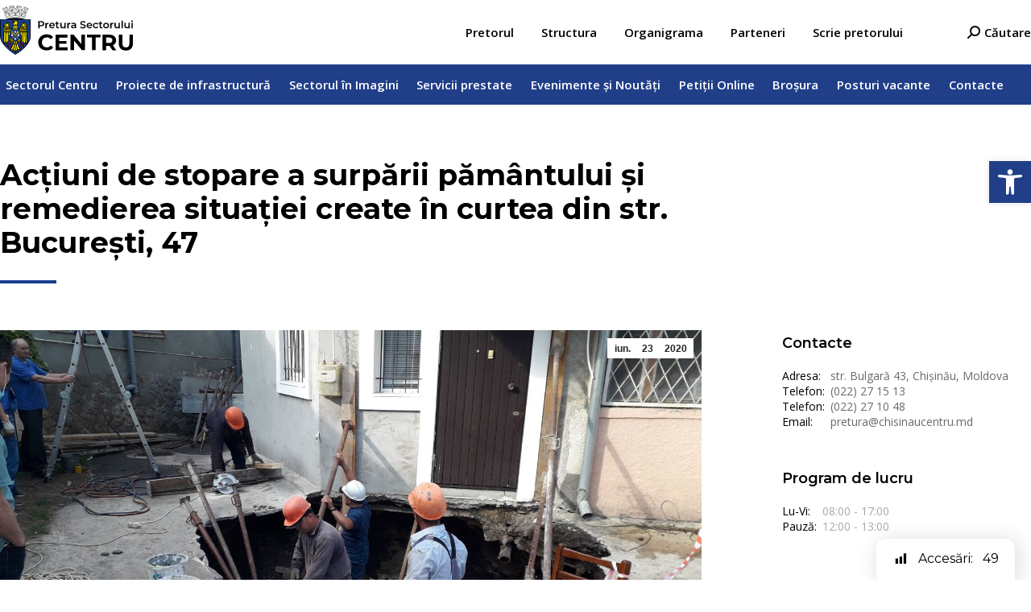

--- FILE ---
content_type: text/html; charset=UTF-8
request_url: https://chisinaucentru.md/wp-admin/admin-ajax.php
body_size: 806
content:
<style type="text/css">
img.wp-smiley,
img.emoji {
	display: inline !important;
	border: none !important;
	box-shadow: none !important;
	height: 1em !important;
	width: 1em !important;
	margin: 0 0.07em !important;
	vertical-align: -0.1em !important;
	background: none !important;
	padding: 0 !important;
}
</style>
	<div class="vc_grid vc_row vc_grid-gutter-5px vc_pageable-wrapper vc_hook_hover" data-vc-pageable-content="true"><div class="vc_pageable-slide-wrapper vc_clearfix" data-vc-grid-content="true"><div class="vc_grid-item vc_clearfix vc_col-sm-4"><div class="vc_grid-item-mini vc_clearfix "><div class="vc_gitem-animated-block" ><div class="vc_gitem-zone vc_gitem-zone-a vc-gitem-zone-height-mode-auto vc-gitem-zone-height-mode-auto-1-1 vc_gitem-is-link" style="background-image: url('https://chisinaucentru.md/wp-content/uploads/2020/06/WhatsApp-Image-2020-06-22-at-07.12.35-1024x768.jpeg') !important;"><a href="https://chisinaucentru.md/wp-content/uploads/2020/06/WhatsApp-Image-2020-06-22-at-07.12.35-1024x768.jpeg" title="WhatsApp Image 2020-06-22 at 07.12.35"  data-lightbox="lightbox[rel--3279494615]" data-vc-gitem-zone="prettyphotoLink" class="vc_gitem-link prettyphoto vc-zone-link vc-prettyphoto-link" ></a><img src="https://chisinaucentru.md/wp-content/uploads/2020/06/WhatsApp-Image-2020-06-22-at-07.12.35-1024x768.jpeg" class="vc_gitem-zone-img" alt="WhatsApp Image 2020-06-22 at 07.12.35"><div class="vc_gitem-zone-mini"></div></div></div></div><div class="vc_clearfix"></div></div><div class="vc_grid-item vc_clearfix vc_col-sm-4"><div class="vc_grid-item-mini vc_clearfix "><div class="vc_gitem-animated-block" ><div class="vc_gitem-zone vc_gitem-zone-a vc-gitem-zone-height-mode-auto vc-gitem-zone-height-mode-auto-1-1 vc_gitem-is-link" style="background-image: url('https://chisinaucentru.md/wp-content/uploads/2020/06/WhatsApp-Image-2020-06-22-at-07.12.36-1024x768.jpeg') !important;"><a href="https://chisinaucentru.md/wp-content/uploads/2020/06/WhatsApp-Image-2020-06-22-at-07.12.36-1024x768.jpeg" title="WhatsApp Image 2020-06-22 at 07.12.36"  data-lightbox="lightbox[rel--3279494615]" data-vc-gitem-zone="prettyphotoLink" class="vc_gitem-link prettyphoto vc-zone-link vc-prettyphoto-link" ></a><img src="https://chisinaucentru.md/wp-content/uploads/2020/06/WhatsApp-Image-2020-06-22-at-07.12.36-1024x768.jpeg" class="vc_gitem-zone-img" alt="WhatsApp Image 2020-06-22 at 07.12.36"><div class="vc_gitem-zone-mini"></div></div></div></div><div class="vc_clearfix"></div></div><div class="vc_grid-item vc_clearfix vc_col-sm-4"><div class="vc_grid-item-mini vc_clearfix "><div class="vc_gitem-animated-block" ><div class="vc_gitem-zone vc_gitem-zone-a vc-gitem-zone-height-mode-auto vc-gitem-zone-height-mode-auto-1-1 vc_gitem-is-link" style="background-image: url('https://chisinaucentru.md/wp-content/uploads/2020/06/WhatsApp-Image-2020-06-22-at-07.12.37-1-1024x768.jpeg') !important;"><a href="https://chisinaucentru.md/wp-content/uploads/2020/06/WhatsApp-Image-2020-06-22-at-07.12.37-1-1024x768.jpeg" title="WhatsApp Image 2020-06-22 at 07.12.37 (1)"  data-lightbox="lightbox[rel--3279494615]" data-vc-gitem-zone="prettyphotoLink" class="vc_gitem-link prettyphoto vc-zone-link vc-prettyphoto-link" ></a><img src="https://chisinaucentru.md/wp-content/uploads/2020/06/WhatsApp-Image-2020-06-22-at-07.12.37-1-1024x768.jpeg" class="vc_gitem-zone-img" alt="WhatsApp Image 2020-06-22 at 07.12.37 (1)"><div class="vc_gitem-zone-mini"></div></div></div></div><div class="vc_clearfix"></div></div><div class="vc_grid-item vc_clearfix vc_col-sm-4"><div class="vc_grid-item-mini vc_clearfix "><div class="vc_gitem-animated-block" ><div class="vc_gitem-zone vc_gitem-zone-a vc-gitem-zone-height-mode-auto vc-gitem-zone-height-mode-auto-1-1 vc_gitem-is-link" style="background-image: url('https://chisinaucentru.md/wp-content/uploads/2020/06/WhatsApp-Image-2020-06-22-at-07.12.37-1024x768.jpeg') !important;"><a href="https://chisinaucentru.md/wp-content/uploads/2020/06/WhatsApp-Image-2020-06-22-at-07.12.37-1024x768.jpeg" title="WhatsApp Image 2020-06-22 at 07.12.37"  data-lightbox="lightbox[rel--3279494615]" data-vc-gitem-zone="prettyphotoLink" class="vc_gitem-link prettyphoto vc-zone-link vc-prettyphoto-link" ></a><img src="https://chisinaucentru.md/wp-content/uploads/2020/06/WhatsApp-Image-2020-06-22-at-07.12.37-1024x768.jpeg" class="vc_gitem-zone-img" alt="WhatsApp Image 2020-06-22 at 07.12.37"><div class="vc_gitem-zone-mini"></div></div></div></div><div class="vc_clearfix"></div></div><div class="vc_grid-item vc_clearfix vc_col-sm-4"><div class="vc_grid-item-mini vc_clearfix "><div class="vc_gitem-animated-block" ><div class="vc_gitem-zone vc_gitem-zone-a vc-gitem-zone-height-mode-auto vc-gitem-zone-height-mode-auto-1-1 vc_gitem-is-link" style="background-image: url('https://chisinaucentru.md/wp-content/uploads/2020/06/WhatsApp-Image-2020-06-22-at-07.12.39-1-1024x768.jpeg') !important;"><a href="https://chisinaucentru.md/wp-content/uploads/2020/06/WhatsApp-Image-2020-06-22-at-07.12.39-1-1024x768.jpeg" title="WhatsApp Image 2020-06-22 at 07.12.39 (1)"  data-lightbox="lightbox[rel--3279494615]" data-vc-gitem-zone="prettyphotoLink" class="vc_gitem-link prettyphoto vc-zone-link vc-prettyphoto-link" ></a><img src="https://chisinaucentru.md/wp-content/uploads/2020/06/WhatsApp-Image-2020-06-22-at-07.12.39-1-1024x768.jpeg" class="vc_gitem-zone-img" alt="WhatsApp Image 2020-06-22 at 07.12.39 (1)"><div class="vc_gitem-zone-mini"></div></div></div></div><div class="vc_clearfix"></div></div><div class="vc_grid-item vc_clearfix vc_col-sm-4"><div class="vc_grid-item-mini vc_clearfix "><div class="vc_gitem-animated-block" ><div class="vc_gitem-zone vc_gitem-zone-a vc-gitem-zone-height-mode-auto vc-gitem-zone-height-mode-auto-1-1 vc_gitem-is-link" style="background-image: url('https://chisinaucentru.md/wp-content/uploads/2020/06/WhatsApp-Image-2020-06-22-at-07.12.39-2-1024x768.jpeg') !important;"><a href="https://chisinaucentru.md/wp-content/uploads/2020/06/WhatsApp-Image-2020-06-22-at-07.12.39-2-1024x768.jpeg" title="WhatsApp Image 2020-06-22 at 07.12.39 (2)"  data-lightbox="lightbox[rel--3279494615]" data-vc-gitem-zone="prettyphotoLink" class="vc_gitem-link prettyphoto vc-zone-link vc-prettyphoto-link" ></a><img src="https://chisinaucentru.md/wp-content/uploads/2020/06/WhatsApp-Image-2020-06-22-at-07.12.39-2-1024x768.jpeg" class="vc_gitem-zone-img" alt="WhatsApp Image 2020-06-22 at 07.12.39 (2)"><div class="vc_gitem-zone-mini"></div></div></div></div><div class="vc_clearfix"></div></div><div class="vc_grid-item vc_clearfix vc_col-sm-4"><div class="vc_grid-item-mini vc_clearfix "><div class="vc_gitem-animated-block" ><div class="vc_gitem-zone vc_gitem-zone-a vc-gitem-zone-height-mode-auto vc-gitem-zone-height-mode-auto-1-1 vc_gitem-is-link" style="background-image: url('https://chisinaucentru.md/wp-content/uploads/2020/06/WhatsApp-Image-2020-06-22-at-07.12.39-1024x768.jpeg') !important;"><a href="https://chisinaucentru.md/wp-content/uploads/2020/06/WhatsApp-Image-2020-06-22-at-07.12.39-1024x768.jpeg" title="WhatsApp Image 2020-06-22 at 07.12.39"  data-lightbox="lightbox[rel--3279494615]" data-vc-gitem-zone="prettyphotoLink" class="vc_gitem-link prettyphoto vc-zone-link vc-prettyphoto-link" ></a><img src="https://chisinaucentru.md/wp-content/uploads/2020/06/WhatsApp-Image-2020-06-22-at-07.12.39-1024x768.jpeg" class="vc_gitem-zone-img" alt="WhatsApp Image 2020-06-22 at 07.12.39"><div class="vc_gitem-zone-mini"></div></div></div></div><div class="vc_clearfix"></div></div><div class="vc_grid-item vc_clearfix vc_col-sm-4"><div class="vc_grid-item-mini vc_clearfix "><div class="vc_gitem-animated-block" ><div class="vc_gitem-zone vc_gitem-zone-a vc-gitem-zone-height-mode-auto vc-gitem-zone-height-mode-auto-1-1 vc_gitem-is-link" style="background-image: url('https://chisinaucentru.md/wp-content/uploads/2020/06/WhatsApp-Image-2020-06-22-at-07.12.40-768x1024.jpeg') !important;"><a href="https://chisinaucentru.md/wp-content/uploads/2020/06/WhatsApp-Image-2020-06-22-at-07.12.40-768x1024.jpeg" title="WhatsApp Image 2020-06-22 at 07.12.40"  data-lightbox="lightbox[rel--3279494615]" data-vc-gitem-zone="prettyphotoLink" class="vc_gitem-link prettyphoto vc-zone-link vc-prettyphoto-link" ></a><img src="https://chisinaucentru.md/wp-content/uploads/2020/06/WhatsApp-Image-2020-06-22-at-07.12.40-768x1024.jpeg" class="vc_gitem-zone-img" alt="WhatsApp Image 2020-06-22 at 07.12.40"><div class="vc_gitem-zone-mini"></div></div></div></div><div class="vc_clearfix"></div></div><div class="vc_grid-item vc_clearfix vc_col-sm-4"><div class="vc_grid-item-mini vc_clearfix "><div class="vc_gitem-animated-block" ><div class="vc_gitem-zone vc_gitem-zone-a vc-gitem-zone-height-mode-auto vc-gitem-zone-height-mode-auto-1-1 vc_gitem-is-link" style="background-image: url('https://chisinaucentru.md/wp-content/uploads/2020/06/изображение_viber_2020-06-16_16-37-43-1024x576.jpg') !important;"><a href="https://chisinaucentru.md/wp-content/uploads/2020/06/изображение_viber_2020-06-16_16-37-43-1024x576.jpg" title="изображение_viber_2020-06-16_16-37-43"  data-lightbox="lightbox[rel--3279494615]" data-vc-gitem-zone="prettyphotoLink" class="vc_gitem-link prettyphoto vc-zone-link vc-prettyphoto-link" ></a><img src="https://chisinaucentru.md/wp-content/uploads/2020/06/изображение_viber_2020-06-16_16-37-43-1024x576.jpg" class="vc_gitem-zone-img" alt="изображение_viber_2020-06-16_16-37-43"><div class="vc_gitem-zone-mini"></div></div></div></div><div class="vc_clearfix"></div></div><div class="vc_grid-item vc_clearfix vc_col-sm-4"><div class="vc_grid-item-mini vc_clearfix "><div class="vc_gitem-animated-block" ><div class="vc_gitem-zone vc_gitem-zone-a vc-gitem-zone-height-mode-auto vc-gitem-zone-height-mode-auto-1-1 vc_gitem-is-link" style="background-image: url('https://chisinaucentru.md/wp-content/uploads/2020/06/изображение_viber_2020-06-16_16-41-01-768x1024.jpg') !important;"><a href="https://chisinaucentru.md/wp-content/uploads/2020/06/изображение_viber_2020-06-16_16-41-01-768x1024.jpg" title="изображение_viber_2020-06-16_16-41-01"  data-lightbox="lightbox[rel--3279494615]" data-vc-gitem-zone="prettyphotoLink" class="vc_gitem-link prettyphoto vc-zone-link vc-prettyphoto-link" ></a><img src="https://chisinaucentru.md/wp-content/uploads/2020/06/изображение_viber_2020-06-16_16-41-01-768x1024.jpg" class="vc_gitem-zone-img" alt="изображение_viber_2020-06-16_16-41-01"><div class="vc_gitem-zone-mini"></div></div></div></div><div class="vc_clearfix"></div></div><div class="vc_grid-item vc_clearfix vc_col-sm-4"><div class="vc_grid-item-mini vc_clearfix "><div class="vc_gitem-animated-block" ><div class="vc_gitem-zone vc_gitem-zone-a vc-gitem-zone-height-mode-auto vc-gitem-zone-height-mode-auto-1-1 vc_gitem-is-link" style="background-image: url('https://chisinaucentru.md/wp-content/uploads/2020/06/изображение_viber_2020-06-16_16-49-24-1024x498.jpg') !important;"><a href="https://chisinaucentru.md/wp-content/uploads/2020/06/изображение_viber_2020-06-16_16-49-24-1024x498.jpg" title="изображение_viber_2020-06-16_16-49-24"  data-lightbox="lightbox[rel--3279494615]" data-vc-gitem-zone="prettyphotoLink" class="vc_gitem-link prettyphoto vc-zone-link vc-prettyphoto-link" ></a><img src="https://chisinaucentru.md/wp-content/uploads/2020/06/изображение_viber_2020-06-16_16-49-24-1024x498.jpg" class="vc_gitem-zone-img" alt="изображение_viber_2020-06-16_16-49-24"><div class="vc_gitem-zone-mini"></div></div></div></div><div class="vc_clearfix"></div></div><div class="vc_grid-item vc_clearfix vc_col-sm-4"><div class="vc_grid-item-mini vc_clearfix "><div class="vc_gitem-animated-block" ><div class="vc_gitem-zone vc_gitem-zone-a vc-gitem-zone-height-mode-auto vc-gitem-zone-height-mode-auto-1-1 vc_gitem-is-link" style="background-image: url('https://chisinaucentru.md/wp-content/uploads/2020/06/изображение_viber_2020-06-16_16-56-37-1024x498.jpg') !important;"><a href="https://chisinaucentru.md/wp-content/uploads/2020/06/изображение_viber_2020-06-16_16-56-37-1024x498.jpg" title="изображение_viber_2020-06-16_16-56-37"  data-lightbox="lightbox[rel--3279494615]" data-vc-gitem-zone="prettyphotoLink" class="vc_gitem-link prettyphoto vc-zone-link vc-prettyphoto-link" ></a><img src="https://chisinaucentru.md/wp-content/uploads/2020/06/изображение_viber_2020-06-16_16-56-37-1024x498.jpg" class="vc_gitem-zone-img" alt="изображение_viber_2020-06-16_16-56-37"><div class="vc_gitem-zone-mini"></div></div></div></div><div class="vc_clearfix"></div></div><div class="vc_grid-item vc_clearfix vc_col-sm-4"><div class="vc_grid-item-mini vc_clearfix "><div class="vc_gitem-animated-block" ><div class="vc_gitem-zone vc_gitem-zone-a vc-gitem-zone-height-mode-auto vc-gitem-zone-height-mode-auto-1-1 vc_gitem-is-link" style="background-image: url('https://chisinaucentru.md/wp-content/uploads/2020/06/изображение_viber_2020-06-16_17-02-50-1024x498.jpg') !important;"><a href="https://chisinaucentru.md/wp-content/uploads/2020/06/изображение_viber_2020-06-16_17-02-50-1024x498.jpg" title="изображение_viber_2020-06-16_17-02-50"  data-lightbox="lightbox[rel--3279494615]" data-vc-gitem-zone="prettyphotoLink" class="vc_gitem-link prettyphoto vc-zone-link vc-prettyphoto-link" ></a><img src="https://chisinaucentru.md/wp-content/uploads/2020/06/изображение_viber_2020-06-16_17-02-50-1024x498.jpg" class="vc_gitem-zone-img" alt="изображение_viber_2020-06-16_17-02-50"><div class="vc_gitem-zone-mini"></div></div></div></div><div class="vc_clearfix"></div></div><div class="vc_grid-item vc_clearfix vc_col-sm-4"><div class="vc_grid-item-mini vc_clearfix "><div class="vc_gitem-animated-block" ><div class="vc_gitem-zone vc_gitem-zone-a vc-gitem-zone-height-mode-auto vc-gitem-zone-height-mode-auto-1-1 vc_gitem-is-link" style="background-image: url('https://chisinaucentru.md/wp-content/uploads/2020/06/изображение_viber_2020-06-16_17-28-37-1024x576.jpg') !important;"><a href="https://chisinaucentru.md/wp-content/uploads/2020/06/изображение_viber_2020-06-16_17-28-37-1024x576.jpg" title="изображение_viber_2020-06-16_17-28-37"  data-lightbox="lightbox[rel--3279494615]" data-vc-gitem-zone="prettyphotoLink" class="vc_gitem-link prettyphoto vc-zone-link vc-prettyphoto-link" ></a><img src="https://chisinaucentru.md/wp-content/uploads/2020/06/изображение_viber_2020-06-16_17-28-37-1024x576.jpg" class="vc_gitem-zone-img" alt="изображение_viber_2020-06-16_17-28-37"><div class="vc_gitem-zone-mini"></div></div></div></div><div class="vc_clearfix"></div></div><div class="vc_grid-item vc_clearfix vc_col-sm-4"><div class="vc_grid-item-mini vc_clearfix "><div class="vc_gitem-animated-block" ><div class="vc_gitem-zone vc_gitem-zone-a vc-gitem-zone-height-mode-auto vc-gitem-zone-height-mode-auto-1-1 vc_gitem-is-link" style="background-image: url('https://chisinaucentru.md/wp-content/uploads/2020/06/изображение_viber_2020-06-17_10-54-33-1024x498.jpg') !important;"><a href="https://chisinaucentru.md/wp-content/uploads/2020/06/изображение_viber_2020-06-17_10-54-33-1024x498.jpg" title="изображение_viber_2020-06-17_10-54-33"  data-lightbox="lightbox[rel--3279494615]" data-vc-gitem-zone="prettyphotoLink" class="vc_gitem-link prettyphoto vc-zone-link vc-prettyphoto-link" ></a><img src="https://chisinaucentru.md/wp-content/uploads/2020/06/изображение_viber_2020-06-17_10-54-33-1024x498.jpg" class="vc_gitem-zone-img" alt="изображение_viber_2020-06-17_10-54-33"><div class="vc_gitem-zone-mini"></div></div></div></div><div class="vc_clearfix"></div></div><div class="vc_grid-item vc_clearfix vc_col-sm-4"><div class="vc_grid-item-mini vc_clearfix "><div class="vc_gitem-animated-block" ><div class="vc_gitem-zone vc_gitem-zone-a vc-gitem-zone-height-mode-auto vc-gitem-zone-height-mode-auto-1-1 vc_gitem-is-link" style="background-image: url('https://chisinaucentru.md/wp-content/uploads/2020/06/изображение_viber_2020-06-17_10-54-34-1024x498.jpg') !important;"><a href="https://chisinaucentru.md/wp-content/uploads/2020/06/изображение_viber_2020-06-17_10-54-34-1024x498.jpg" title="изображение_viber_2020-06-17_10-54-34"  data-lightbox="lightbox[rel--3279494615]" data-vc-gitem-zone="prettyphotoLink" class="vc_gitem-link prettyphoto vc-zone-link vc-prettyphoto-link" ></a><img src="https://chisinaucentru.md/wp-content/uploads/2020/06/изображение_viber_2020-06-17_10-54-34-1024x498.jpg" class="vc_gitem-zone-img" alt="изображение_viber_2020-06-17_10-54-34"><div class="vc_gitem-zone-mini"></div></div></div></div><div class="vc_clearfix"></div></div><div class="vc_grid-item vc_clearfix vc_col-sm-4"><div class="vc_grid-item-mini vc_clearfix "><div class="vc_gitem-animated-block" ><div class="vc_gitem-zone vc_gitem-zone-a vc-gitem-zone-height-mode-auto vc-gitem-zone-height-mode-auto-1-1 vc_gitem-is-link" style="background-image: url('https://chisinaucentru.md/wp-content/uploads/2020/06/изображение_viber_2020-06-17_13-40-27-768x1024.jpg') !important;"><a href="https://chisinaucentru.md/wp-content/uploads/2020/06/изображение_viber_2020-06-17_13-40-27-768x1024.jpg" title="изображение_viber_2020-06-17_13-40-27"  data-lightbox="lightbox[rel--3279494615]" data-vc-gitem-zone="prettyphotoLink" class="vc_gitem-link prettyphoto vc-zone-link vc-prettyphoto-link" ></a><img src="https://chisinaucentru.md/wp-content/uploads/2020/06/изображение_viber_2020-06-17_13-40-27-768x1024.jpg" class="vc_gitem-zone-img" alt="изображение_viber_2020-06-17_13-40-27"><div class="vc_gitem-zone-mini"></div></div></div></div><div class="vc_clearfix"></div></div><div class="vc_grid-item vc_clearfix vc_col-sm-4"><div class="vc_grid-item-mini vc_clearfix "><div class="vc_gitem-animated-block" ><div class="vc_gitem-zone vc_gitem-zone-a vc-gitem-zone-height-mode-auto vc-gitem-zone-height-mode-auto-1-1 vc_gitem-is-link" style="background-image: url('https://chisinaucentru.md/wp-content/uploads/2020/06/изображение_viber_2020-06-19_11-24-06-768x1024.jpg') !important;"><a href="https://chisinaucentru.md/wp-content/uploads/2020/06/изображение_viber_2020-06-19_11-24-06-768x1024.jpg" title="изображение_viber_2020-06-19_11-24-06"  data-lightbox="lightbox[rel--3279494615]" data-vc-gitem-zone="prettyphotoLink" class="vc_gitem-link prettyphoto vc-zone-link vc-prettyphoto-link" ></a><img src="https://chisinaucentru.md/wp-content/uploads/2020/06/изображение_viber_2020-06-19_11-24-06-768x1024.jpg" class="vc_gitem-zone-img" alt="изображение_viber_2020-06-19_11-24-06"><div class="vc_gitem-zone-mini"></div></div></div></div><div class="vc_clearfix"></div></div><div class="vc_grid-item vc_clearfix vc_col-sm-4"><div class="vc_grid-item-mini vc_clearfix "><div class="vc_gitem-animated-block" ><div class="vc_gitem-zone vc_gitem-zone-a vc-gitem-zone-height-mode-auto vc-gitem-zone-height-mode-auto-1-1 vc_gitem-is-link" style="background-image: url('https://chisinaucentru.md/wp-content/uploads/2020/06/изображение_viber_2020-06-19_11-52-35-768x1024.jpg') !important;"><a href="https://chisinaucentru.md/wp-content/uploads/2020/06/изображение_viber_2020-06-19_11-52-35-768x1024.jpg" title="изображение_viber_2020-06-19_11-52-35"  data-lightbox="lightbox[rel--3279494615]" data-vc-gitem-zone="prettyphotoLink" class="vc_gitem-link prettyphoto vc-zone-link vc-prettyphoto-link" ></a><img src="https://chisinaucentru.md/wp-content/uploads/2020/06/изображение_viber_2020-06-19_11-52-35-768x1024.jpg" class="vc_gitem-zone-img" alt="изображение_viber_2020-06-19_11-52-35"><div class="vc_gitem-zone-mini"></div></div></div></div><div class="vc_clearfix"></div></div><div class="vc_grid-item vc_clearfix vc_col-sm-4"><div class="vc_grid-item-mini vc_clearfix "><div class="vc_gitem-animated-block" ><div class="vc_gitem-zone vc_gitem-zone-a vc-gitem-zone-height-mode-auto vc-gitem-zone-height-mode-auto-1-1 vc_gitem-is-link" style="background-image: url('https://chisinaucentru.md/wp-content/uploads/2020/06/изображение_viber_2020-06-19_12-23-54-768x1024.jpg') !important;"><a href="https://chisinaucentru.md/wp-content/uploads/2020/06/изображение_viber_2020-06-19_12-23-54-768x1024.jpg" title="изображение_viber_2020-06-19_12-23-54"  data-lightbox="lightbox[rel--3279494615]" data-vc-gitem-zone="prettyphotoLink" class="vc_gitem-link prettyphoto vc-zone-link vc-prettyphoto-link" ></a><img src="https://chisinaucentru.md/wp-content/uploads/2020/06/изображение_viber_2020-06-19_12-23-54-768x1024.jpg" class="vc_gitem-zone-img" alt="изображение_viber_2020-06-19_12-23-54"><div class="vc_gitem-zone-mini"></div></div></div></div><div class="vc_clearfix"></div></div><div class="vc_grid-item vc_clearfix vc_col-sm-4"><div class="vc_grid-item-mini vc_clearfix "><div class="vc_gitem-animated-block" ><div class="vc_gitem-zone vc_gitem-zone-a vc-gitem-zone-height-mode-auto vc-gitem-zone-height-mode-auto-1-1 vc_gitem-is-link" style="background-image: url('https://chisinaucentru.md/wp-content/uploads/2020/06/изображение_viber_2020-06-19_12-34-09-768x1024.jpg') !important;"><a href="https://chisinaucentru.md/wp-content/uploads/2020/06/изображение_viber_2020-06-19_12-34-09-768x1024.jpg" title="изображение_viber_2020-06-19_12-34-09"  data-lightbox="lightbox[rel--3279494615]" data-vc-gitem-zone="prettyphotoLink" class="vc_gitem-link prettyphoto vc-zone-link vc-prettyphoto-link" ></a><img src="https://chisinaucentru.md/wp-content/uploads/2020/06/изображение_viber_2020-06-19_12-34-09-768x1024.jpg" class="vc_gitem-zone-img" alt="изображение_viber_2020-06-19_12-34-09"><div class="vc_gitem-zone-mini"></div></div></div></div><div class="vc_clearfix"></div></div></div></div>

--- FILE ---
content_type: image/svg+xml
request_url: https://chisinaucentru.md/wp-content/uploads/2022/03/LOGO-white.svg
body_size: 89904
content:
<svg width="166" height="61" viewBox="0 0 166 61" fill="none" xmlns="http://www.w3.org/2000/svg">
<path d="M37.9917 16.9023C35.9758 16.9023 33.96 16.9023 31.8665 16.9023H6.20273C4.18684 16.9023 2.09342 16.9023 0.0775342 16.9023H0C0 23.958 0 30.936 0 37.9916C0 38.0692 0 38.2242 0.0775342 38.3018C0.0775342 38.3793 0.0775342 38.3793 0.0775342 38.4568C0.155068 40.0075 0.465205 41.4807 1.08548 42.9538C1.55068 44.1168 2.09342 45.2798 2.79123 46.2878C4.57452 49.079 6.74547 51.3275 9.14903 53.576C12.1729 56.3672 15.4293 58.5382 18.8408 60.9417C18.9183 61.0193 18.9959 61.0193 19.1509 60.9417C21.0893 59.7787 22.9501 58.5382 24.7334 57.2201C27.0594 55.5144 29.463 53.4209 31.4013 51.405C33.1071 49.5442 34.5802 47.7609 35.8208 45.59C36.4411 44.5045 36.9838 43.3415 37.3715 42.1009C37.6041 41.4807 37.6816 40.8604 37.8367 40.3177C37.9917 39.6974 37.9142 38.6894 38.0693 38.2242C38.0693 31.1686 38.0693 24.113 38.0693 17.0574C38.0693 16.9023 37.9917 16.9023 37.9917 16.9023Z" fill="black"/>
<path d="M0.697773 37.8368C0.697773 37.9143 0.697773 37.9918 0.697773 38.0694C0.697773 38.1469 0.697773 38.2244 0.697773 38.3795C0.775308 39.8526 1.08544 41.2483 1.62818 42.5663C2.09339 43.6518 2.63613 44.7373 3.2564 45.8228C5.03969 48.5365 7.13311 50.785 9.53667 53.0335C12.4054 55.7471 15.6619 57.9181 18.9183 60.0891C20.7016 59.0036 22.4849 57.763 24.1906 56.5225C26.5166 54.8167 28.7651 52.8784 30.781 50.785C32.4868 49.0017 33.8824 47.2184 35.1229 45.0474C35.7432 43.962 36.2859 42.8765 36.6736 41.7135C36.8287 41.1707 36.9838 40.5505 37.0613 40.0077C37.2164 39.3874 37.1388 38.6121 37.2939 37.9143C37.2939 31.1688 37.2939 24.3458 37.2939 17.6003C25.0435 17.6003 12.8706 17.6003 0.620239 17.6003C0.697773 24.3458 0.697773 31.0913 0.697773 37.8368Z" fill="#193E8E"/>
<path fill-rule="evenodd" clip-rule="evenodd" d="M27.292 52.7231C27.292 52.6455 27.292 52.568 27.3696 52.4905C27.4471 52.1803 27.6022 52.1803 27.6022 51.7927C27.5246 51.405 27.3696 51.5601 27.3696 51.0949C27.3696 50.7847 27.4471 50.4746 27.5246 50.242H27.9123C28.0674 50.242 28.3 50.242 28.3775 50.3195C28.6101 50.3195 28.7652 50.397 28.9978 50.4746C28.9203 50.6296 29.2304 51.2499 29.3855 51.3274C29.6956 51.0948 29.7731 50.242 29.6956 49.8543C29.5405 49.7768 29.6956 49.7768 29.3855 49.6992C28.9203 49.6217 28.8427 49.7768 28.3775 49.3116C28.6101 49.1565 28.7652 49.0014 29.0753 48.9239C29.463 49.3116 29.2304 49.3116 29.5405 49.3891C29.6956 49.234 30.0057 47.6833 29.0753 47.9935C28.7652 48.1486 29.0753 48.1486 28.6101 48.1486C28.2225 48.1486 27.6797 48.1486 27.292 48.1486C27.0594 47.2957 26.2066 46.0551 26.0515 45.3573L26.2841 45.2023C26.2841 44.4269 25.974 43.4965 25.8189 42.7987C25.6638 41.9458 25.3537 41.3255 24.966 40.7053C24.1907 39.3872 24.8109 39.6198 25.2762 37.5264C25.3537 37.0612 25.3537 36.6735 25.5088 36.2858C25.5088 36.4409 26.2066 37.2938 26.2841 37.4488C26.9819 38.3017 26.9819 37.9916 26.9819 38.7669C26.9819 40.085 26.9044 41.4806 26.9819 42.7987C27.0594 44.8921 29.3855 47.2957 30.3934 47.3732C30.3159 47.0631 30.2383 47.1406 30.0833 46.908C30.3159 46.9855 31.3238 47.6058 32.0992 47.8384C32.2542 47.8384 32.8745 47.9935 32.952 47.916C33.0296 47.8384 32.7194 47.7609 32.4093 47.2957C32.1767 46.908 32.0992 46.908 32.0216 46.3653C32.2542 46.3653 33.4948 46.9855 33.7274 47.1406C33.7274 46.908 33.6498 46.3653 33.6498 46.0551C33.6498 45.8225 33.6498 45.5124 33.6498 45.2798V40.3951C33.6498 39.3097 33.6498 38.2242 33.6498 37.1387C33.6498 36.0532 33.5723 34.8902 33.6498 33.8823C33.96 33.8823 33.96 33.9598 34.2701 33.9598C34.1926 33.7272 34.1926 33.9598 34.115 33.6497C33.6498 32.6417 33.8049 29.928 33.8049 28.765C33.8049 28.4549 33.8049 28.1447 33.8049 27.8346C33.8049 27.4469 33.8049 27.2143 33.8049 27.2143C33.8049 27.1368 33.8824 27.2143 33.96 27.2143C33.96 27.2143 33.8824 26.9817 33.8824 26.9042C33.7274 26.2064 33.8049 25.3535 33.6498 24.6557C33.4172 23.8028 33.0296 23.6478 32.5644 23.0275C31.9441 22.2521 31.2463 21.5543 30.5485 20.9341C29.3079 19.9261 29.2304 20.2363 27.8348 21.0116C27.3696 21.3217 26.5942 21.7869 26.2066 22.1746C26.0515 22.3297 25.5863 22.7174 25.5863 22.95C25.5863 23.2601 25.7414 23.8028 25.7414 24.1905C25.8189 25.276 26.0515 25.8963 25.5863 26.5941C25.1986 27.2143 24.7334 27.602 24.2682 28.1447C23.4929 29.0752 23.4153 28.9201 22.7175 28.0672C22.0197 27.2919 21.3219 25.1984 21.3994 23.8028L21.7096 23.7253C21.6321 23.0275 21.7096 22.7174 21.7871 22.0971C21.8647 21.3993 21.7096 21.0116 21.7096 20.4689C21.9422 20.3138 22.4074 20.0812 22.64 20.0037C22.3299 19.6935 20.314 18.5305 19.8488 18.2979C19.151 17.9102 17.2901 17.6001 16.9025 18.453L16.6699 18.9182C15.6619 18.9182 14.4989 18.5305 14.3438 20.6239C14.7315 20.3138 14.8866 19.9261 15.4293 20.3913C15.7395 20.6239 15.9721 20.8565 16.3597 21.1667C16.98 21.7094 16.98 22.5623 16.7474 23.1826C16.5148 23.7253 16.6699 23.4152 16.7474 23.5702C16.9025 23.8028 16.2822 26.2064 16.1271 26.5165C15.7395 27.3694 15.3518 28.0672 14.809 28.6099C14.4214 28.9976 13.9562 28.5324 13.7236 28.2998C13.491 28.0672 12.1729 26.7491 12.0953 26.439C12.0178 26.2064 12.0953 25.1209 12.1729 24.8108C12.4055 22.5623 12.7156 23.0275 11.9403 22.2521C11.2425 21.7094 9.69179 20.4689 8.83891 20.2363C8.37371 20.0812 6.82303 21.5543 6.43536 21.942C5.81508 22.5623 5.11727 23.105 4.41947 24.1905C4.0318 24.9658 4.18687 25.6636 4.10933 26.439C4.10933 26.7491 4.10933 26.7491 3.95426 27.2143H4.10933C4.10933 28.3773 4.18687 31.5562 4.10933 32.6417C4.0318 33.1845 3.79919 33.6497 3.79919 34.1149L4.18687 33.9598C4.2644 34.9677 4.2644 36.2083 4.2644 37.2162C4.2644 39.2321 4.2644 41.7908 4.34193 43.8066C4.34193 43.9617 4.34193 45.1247 4.34193 45.9001C4.34193 46.2877 4.34193 46.5979 4.2644 46.908C4.96221 46.8305 5.11727 46.6754 5.73755 46.2877L5.81508 46.2102C5.89262 46.2102 5.81508 46.2102 5.89262 46.1327C5.97015 46.908 5.19481 47.3732 5.11727 47.7609C6.35782 47.8384 7.2107 46.9855 7.75344 46.908C7.75344 47.1406 7.6759 47.2957 7.59837 47.5283C8.06357 47.4507 9.07152 46.6754 9.38165 46.2877C9.69179 45.9776 10.4671 44.8921 10.6222 44.5044C11.32 42.7212 10.9323 40.8603 10.9323 38.922C10.9323 38.3017 11.0099 38.3792 11.6301 37.6814C11.7852 37.4488 12.2504 36.5184 12.4055 36.4409C12.5606 36.6735 12.5606 36.9836 12.6381 37.2938C12.7156 37.6814 12.9482 38.6894 13.1808 38.9995C13.491 39.5423 13.2584 39.6973 12.9482 40.7053C12.5606 41.7908 12.4055 41.9458 12.2504 43.3414C12.2504 43.6516 12.0178 45.1247 12.0178 45.2798C12.0953 45.5124 12.1729 45.3573 12.0178 45.6675L11.0874 47.6058C10.9323 47.916 10.9323 48.071 10.5447 48.1486C10.2345 48.2261 9.92439 48.3036 9.61426 48.3812C9.07152 48.4587 8.37371 47.6833 8.45124 49.0014C8.45124 49.3891 8.45124 49.3891 8.68385 49.6992C8.68385 49.6217 8.76138 49.5442 8.83891 49.4666C8.91645 49.3116 8.91645 49.1565 9.07152 49.1565C9.30412 49.1565 9.45919 49.079 9.61426 49.3116C9.53672 49.3891 9.45919 49.4666 9.38165 49.5442L9.07152 49.6992H8.99398C8.52878 49.7768 8.21864 49.8543 8.21864 50.1644C8.21864 50.3195 8.60631 51.3275 8.68385 51.405C8.83891 51.1724 8.91645 51.0948 8.99398 50.8622C9.22659 50.242 9.61426 50.1644 10.4671 50.242L10.6997 51.405C10.3896 51.7927 10.2345 51.7927 10.4671 52.2579C10.6222 52.6455 10.5447 52.8781 10.7773 53.2658C10.8548 53.1107 11.4751 52.1028 11.4751 51.9477C11.4751 51.5601 11.3975 51.5601 11.5526 51.0949C11.6301 50.8623 11.7852 50.4746 12.0178 50.3195C12.2504 50.242 12.7932 50.1644 12.9482 50.3195C13.2584 50.5521 13.1808 51.0173 13.1808 51.405C13.491 51.3275 13.5685 51.0949 13.7236 50.7847C13.8786 50.4746 14.1112 49.7768 13.5685 49.7768C13.1808 49.7768 13.0258 49.6217 12.7932 49.3116C12.7156 49.234 12.7156 49.234 12.6381 49.079C12.5606 49.0014 12.483 48.9239 12.4055 48.8464C12.2504 48.6138 12.2504 48.5362 12.4055 48.2261C12.7932 47.5283 13.1808 46.908 13.5685 46.2102C13.8011 46.2102 13.646 46.2877 13.8786 46.2877C14.4214 45.5899 14.9641 45.8225 15.9721 44.1168C16.1271 43.8066 16.2822 43.574 16.5148 43.2639C17.2901 43.2639 16.9025 43.9617 16.7474 44.5044C16.5923 45.1247 16.3597 45.5899 16.2047 46.1327C15.8945 47.2181 15.4293 48.3036 15.0416 49.234L12.4055 54.9716C12.7156 55.1266 14.1888 55.1266 14.654 55.0491C15.0416 55.0491 15.5069 54.9716 15.817 55.0491C16.2822 55.0491 16.5923 55.5143 17.1351 56.2121C17.2901 56.4447 17.4452 56.6773 17.6778 56.8324L18.9184 58.0729C19.3836 57.9179 20.7792 56.3672 21.1668 55.902C21.3219 55.7469 21.7871 55.2042 21.8647 55.1266C22.7175 55.1266 25.1986 55.1266 25.7414 54.8165L24.1907 52.4129C23.7255 51.5601 23.2603 50.5521 22.8726 49.6217C22.3299 48.3812 20.8567 44.4269 20.8567 43.574C21.0893 43.3414 20.9342 43.4965 21.2444 43.3414L22.0197 44.4269C22.3299 44.8921 22.9501 45.4349 23.4153 45.8225C23.5704 45.9776 23.7255 46.1327 23.8805 46.2102C24.5008 46.4428 24.1131 46.1327 24.6559 46.9855L25.5088 48.2261C25.974 48.7688 25.4312 48.9239 25.1986 49.234C24.7334 49.7768 24.5783 49.6992 24.4233 49.6992C23.7255 49.7768 24.1907 51.2499 24.7334 51.4825C24.8885 51.1724 24.811 50.8622 24.966 50.5521C25.1986 50.1644 25.6638 50.242 26.129 50.242C26.2066 50.4746 26.2841 50.7072 26.4392 50.9398C26.4392 51.8702 26.3616 51.7927 26.8268 52.4905C26.9044 52.6455 26.9819 52.8781 27.2145 53.0332C27.292 53.0332 27.292 52.8781 27.292 52.7231Z" fill="black"/>
<path fill-rule="evenodd" clip-rule="evenodd" d="M4.96216 25.3535C4.80709 24.268 7.90846 21.5543 8.60627 21.0891C8.60627 21.7094 8.21859 22.0971 7.98599 22.4072C7.67586 22.7173 5.19476 25.1984 4.96216 25.3535Z" fill="#FFED00"/>
<path fill-rule="evenodd" clip-rule="evenodd" d="M31.7114 23.1825C32.4867 24.1129 33.1845 24.5006 33.0295 25.5861C32.7193 25.3535 32.0991 24.5781 31.7889 24.268L30.7035 23.105C30.4709 22.7948 30.1607 22.4847 29.8506 22.2521C29.5404 22.0195 29.3854 21.6318 29.3854 21.2441C29.9281 21.3217 31.2462 22.6398 31.7114 23.1825Z" fill="#FFED00"/>
<path fill-rule="evenodd" clip-rule="evenodd" d="M11.5525 23.0276C10.8547 23.1827 10.6221 22.8726 10.1569 22.5624C9.84677 22.3298 9.38157 22.0197 8.9939 21.8646L9.07143 21.3994C9.6917 21.5545 10.467 22.1748 11.0098 22.4849C11.475 22.8726 11.475 22.7175 11.5525 23.0276Z" fill="#FFED00"/>
<path fill-rule="evenodd" clip-rule="evenodd" d="M26.5167 22.9502C26.5943 22.6401 27.3696 22.1749 27.6022 22.0198C27.9899 21.7872 28.4551 21.4771 28.8427 21.322V21.9423C28.6101 22.1749 27.9899 22.4075 27.6797 22.6401C27.2145 22.8727 27.2921 23.1053 26.5167 22.9502Z" fill="#FFED00"/>
<path fill-rule="evenodd" clip-rule="evenodd" d="M6.74548 24.7335C6.97809 24.5784 8.1411 23.1052 8.76137 22.5625C9.38164 22.7176 9.76932 23.1828 10.3121 23.4929C10.3121 24.3458 10.3896 25.1211 9.92438 25.5088C9.61425 25.7414 9.22658 26.0515 8.83891 26.1291C8.68384 25.8965 8.68384 25.8189 8.52877 25.5088C8.45124 25.3537 8.45124 25.0436 8.3737 24.8885C8.06356 25.1211 7.83096 25.5863 7.21069 25.8189C6.82302 25.6639 6.74548 25.2762 6.74548 24.7335Z" fill="#FFED00"/>
<path fill-rule="evenodd" clip-rule="evenodd" d="M10.8547 23.7254L11.5525 23.5703L11.3199 26.284C11.0098 26.1289 10.9322 26.1289 10.8547 25.8963C10.6996 25.2761 10.6996 24.3457 10.8547 23.7254Z" fill="#FFED00"/>
<path fill-rule="evenodd" clip-rule="evenodd" d="M26.4391 23.5703C27.3695 23.7254 27.0594 23.8029 27.1369 25.3536C27.1369 25.9739 27.0594 26.2065 26.5942 26.3615L26.4391 23.5703Z" fill="#FFED00"/>
<path fill-rule="evenodd" clip-rule="evenodd" d="M15.7395 28.6102C15.817 28.3776 16.0496 27.9899 16.2047 27.6798C16.825 26.2842 16.7474 25.7414 17.1351 24.4233L17.4453 24.9661C17.6779 24.8885 17.7554 24.6559 17.9105 24.5009C17.9105 25.0436 17.6779 26.8269 17.4453 27.2146C17.2902 27.6798 16.3598 28.3776 15.7395 28.6102Z" fill="#FFED00"/>
<path fill-rule="evenodd" clip-rule="evenodd" d="M20.1589 25.8965C20.1589 25.6639 19.9263 24.7335 20.0814 24.5009C20.2364 24.6559 20.3915 24.8885 20.6241 24.9661L20.9343 24.4233C21.0118 24.5784 21.0118 26.3617 22.3299 28.5326C20.7017 28.2225 20.314 26.982 20.1589 25.8965Z" fill="#FFED00"/>
<path fill-rule="evenodd" clip-rule="evenodd" d="M30.0834 23.4155C30.7812 24.1909 31.7891 24.5785 30.9362 25.7416C30.3935 25.664 30.0834 25.1988 29.6182 25.0437L29.2305 26.1292C28.7653 26.2068 28.2225 25.5089 28.0675 25.2763C27.8349 24.9662 27.8349 24.9662 27.8349 24.501C27.8349 24.1909 27.7573 23.8032 27.8349 23.4931C27.9124 23.338 28.8428 22.7953 28.9979 22.7177C29.3856 22.5626 29.7732 23.1054 30.0834 23.4155Z" fill="#FFED00"/>
<path fill-rule="evenodd" clip-rule="evenodd" d="M33.0295 32.2542C32.2541 32.1767 32.4092 30.2384 32.4092 29.463C32.4092 28.3 32.4092 27.137 32.3317 26.0515C32.4867 26.129 32.5643 26.3617 32.7193 26.5167C32.9519 26.7493 32.9519 26.7493 32.9519 27.137L33.0295 32.2542Z" fill="#FFED00"/>
<path fill-rule="evenodd" clip-rule="evenodd" d="M30.3933 28.6101L30.3158 26.2065L30.9361 26.5167C31.0136 27.0594 31.1687 28.3775 30.4709 28.6101C30.4709 28.6101 30.4709 28.6101 30.3933 28.6101C30.4709 28.6101 30.4709 28.6101 30.3933 28.6101Z" fill="#FFED00"/>
<path fill-rule="evenodd" clip-rule="evenodd" d="M28.8426 26.9818C29.3079 27.3694 28.9202 28.4549 28.455 28.5324L28.3774 26.6716C28.5325 26.7492 28.6876 26.8267 28.8426 26.9818Z" fill="#FFED00"/>
<path fill-rule="evenodd" clip-rule="evenodd" d="M13.4909 28.7651C12.6381 28.6876 12.483 28.2224 11.8627 27.6796C11.7852 27.6021 11.7077 27.5246 11.6301 27.447C11.4751 27.292 11.32 27.0594 11.1649 26.9043C11.6301 26.9043 11.7077 26.9818 11.9403 27.2144L13.4909 28.7651Z" fill="#FFED00"/>
<path fill-rule="evenodd" clip-rule="evenodd" d="M24.5782 28.6877C24.7333 28.4551 24.9659 28.3001 25.121 28.145C25.2761 27.9899 25.4311 27.8348 25.5862 27.6022C26.2065 26.982 25.9739 26.9044 26.7492 26.8269C26.5941 27.2146 26.1289 27.6798 25.8963 27.9124C25.5087 28.3776 25.3536 28.5327 24.5782 28.6877Z" fill="#FFED00"/>
<path fill-rule="evenodd" clip-rule="evenodd" d="M7.5208 28.6875C6.97806 28.4549 6.66793 26.9817 6.97806 26.5941C7.0556 26.439 7.36573 26.2839 7.59834 26.2839L7.5208 28.6875Z" fill="#FFED00"/>
<path fill-rule="evenodd" clip-rule="evenodd" d="M9.9243 28.455C9.9243 27.6796 9.6917 26.4391 10.2344 25.9739C10.312 26.2065 10.312 26.5166 10.3895 26.7492C10.467 26.9818 10.9322 27.6021 9.9243 28.455Z" fill="#FFED00"/>
<path fill-rule="evenodd" clip-rule="evenodd" d="M27.9898 28.3775C27.7572 28.2225 27.4471 27.6797 27.3695 27.2921C27.292 26.9819 27.4471 26.9044 27.5246 26.6718C27.6021 26.4392 27.6797 26.2841 27.7572 26.0515C28.1449 26.5943 27.9898 27.6797 27.9898 28.3775Z" fill="#FFED00"/>
<path fill-rule="evenodd" clip-rule="evenodd" d="M5.97023 28.5327C5.8927 27.5247 5.73763 25.974 6.3579 25.3538C6.51297 26.2842 6.82311 28.3776 5.97023 28.5327Z" fill="#FFED00"/>
<path fill-rule="evenodd" clip-rule="evenodd" d="M18.9958 25.2761C19.3059 25.0435 19.3835 24.7333 19.6161 24.5007C19.6936 25.3536 19.6936 26.2065 19.7711 27.0594C19.9262 27.9122 19.6936 28.2224 19.0733 28.9202C18.8407 28.7651 18.6081 28.3774 18.5306 28.1448C18.298 27.7572 18.2205 27.6021 18.2205 27.0594C18.298 26.284 18.3755 25.4311 18.4531 24.6558C18.6081 24.8109 18.6857 25.0435 18.9958 25.2761Z" fill="#FFED00"/>
<path fill-rule="evenodd" clip-rule="evenodd" d="M9.45914 28.5326C8.99394 28.4551 8.9164 27.9899 8.83887 27.5246C8.83887 26.9044 9.07147 26.7493 9.38161 26.5942L9.45914 28.5326Z" fill="#FFED00"/>
<path fill-rule="evenodd" clip-rule="evenodd" d="M31.944 28.6099C30.936 28.2222 31.4788 26.2063 31.6338 25.1208C32.0215 26.1288 32.0215 27.3693 31.944 28.6099Z" fill="#FFED00"/>
<path fill-rule="evenodd" clip-rule="evenodd" d="M30.0057 28.5325C29.1528 28.2999 29.3854 26.7492 29.7731 26.1289C29.8506 26.2064 29.7731 26.0514 29.8506 26.284C30.0057 26.5166 30.0057 26.9818 30.0057 27.2919C30.0057 27.6796 30.0057 28.1448 30.0057 28.5325Z" fill="#FFED00"/>
<path fill-rule="evenodd" clip-rule="evenodd" d="M7.98606 28.6876C7.98606 27.8348 7.83099 26.9044 8.06359 26.2065C8.45126 26.5942 8.37373 26.8268 8.45126 27.5246C8.5288 28.0674 8.45126 28.5326 7.98606 28.6876Z" fill="#FFED00"/>
<path fill-rule="evenodd" clip-rule="evenodd" d="M24.1906 29.3857C24.3456 29.2306 24.1906 29.3857 24.3456 29.3081L25.121 29.0755C25.4311 28.998 25.6637 28.7654 25.8963 28.7654C25.8963 29.4632 25.8963 30.161 25.8188 30.7813C25.7412 31.4015 25.8963 32.1769 25.3536 32.4095V30.0059C25.4311 29.0755 25.5086 29.5407 24.1906 29.3857Z" fill="#FFED00"/>
<path fill-rule="evenodd" clip-rule="evenodd" d="M12.4055 32.332C11.9403 32.1769 11.9403 31.324 11.9403 30.7813C11.9403 30.161 11.8627 29.3857 12.0178 28.7654C12.483 29.3081 13.491 29.1531 13.7236 29.4632C13.4134 29.6183 12.7932 29.4632 12.5606 29.6183C12.328 29.7733 12.483 31.7892 12.4055 32.332Z" fill="#FFED00"/>
<path fill-rule="evenodd" clip-rule="evenodd" d="M15.1191 29.3854L16.2822 28.9202L17.6778 28.2224L18.6857 29.3854C17.6002 29.3854 16.2822 29.3854 15.1191 29.3854Z" fill="#FFED00"/>
<path fill-rule="evenodd" clip-rule="evenodd" d="M22.9502 29.3854H19.2285L20.2365 28.2224C21.2444 28.7652 21.9422 29.0753 22.9502 29.3854Z" fill="#FFED00"/>
<path fill-rule="evenodd" clip-rule="evenodd" d="M29.463 32.2543V32.1768C29.3855 31.7891 29.463 29.3856 29.463 29.0754C30.0058 29.308 30.0833 30.0058 30.0058 30.6261C29.9283 31.6341 30.1609 31.7116 29.5406 32.3319L29.463 32.2543Z" fill="#FFED00"/>
<path fill-rule="evenodd" clip-rule="evenodd" d="M28.9976 32.4095C28.4549 32.1769 28.3774 31.0914 28.3774 30.5487C28.3774 28.998 28.2998 29.5407 28.9201 28.7654L28.9976 32.4095Z" fill="#FFED00"/>
<path fill-rule="evenodd" clip-rule="evenodd" d="M31.0136 32.4091C30.4709 32.1765 30.3158 31.5562 30.3934 30.7808C30.3934 30.5482 30.3934 29.928 30.4709 29.6954C30.5484 29.5403 30.626 29.5403 30.7035 29.3852C30.8586 29.1526 30.781 29.1526 31.0136 28.9976V32.4091Z" fill="#FFED00"/>
<path fill-rule="evenodd" clip-rule="evenodd" d="M10.4671 32.4866C9.84683 32.254 9.7693 31.5562 9.84683 30.7808C9.84683 30.5482 9.84683 29.7729 9.92437 29.6178C9.92437 29.5403 10.3896 29.0751 10.4671 28.9976V32.4866Z" fill="#FFED00"/>
<path fill-rule="evenodd" clip-rule="evenodd" d="M8.45124 32.4093C7.9085 32.2542 7.9085 31.4013 7.9085 30.7811C7.9085 30.1608 7.83096 29.463 8.45124 29.1528V32.4093Z" fill="#FFED00"/>
<path fill-rule="evenodd" clip-rule="evenodd" d="M27.0595 32.3317C26.2841 31.944 26.5167 30.7035 26.5167 29.9281C26.5167 29.4629 26.5943 28.9977 26.5943 28.455C26.5943 27.7572 26.5943 27.7572 27.0595 27.447V32.3317Z" fill="#FFED00"/>
<path fill-rule="evenodd" clip-rule="evenodd" d="M27.5246 29.0754C28.1448 29.5406 27.9898 29.6957 27.9898 30.7812C27.9898 31.2464 28.1448 32.1768 27.447 32.4094L27.5246 29.0754Z" fill="#FFED00"/>
<path fill-rule="evenodd" clip-rule="evenodd" d="M4.88466 27.0593C4.88466 26.7491 4.88466 26.7491 5.03973 26.5941C5.1948 26.439 5.27233 26.3615 5.4274 26.2839V30.8584C5.4274 31.7113 5.50494 32.099 4.80713 32.3316L4.88466 27.0593Z" fill="#FFED00"/>
<path fill-rule="evenodd" clip-rule="evenodd" d="M8.9165 28.9204C9.07157 28.9979 8.9165 28.9204 9.07157 29.0755C9.61431 29.6958 9.45924 30.0834 9.45924 30.8588C9.45924 31.6341 9.53678 32.0993 8.9165 32.4094V28.9204Z" fill="#FFED00"/>
<path fill-rule="evenodd" clip-rule="evenodd" d="M10.9323 27.7573C11.3975 27.8349 11.3199 28.3001 11.3199 28.8428C11.3199 29.308 11.3199 29.6957 11.3975 30.1609C11.475 31.0913 11.7076 32.0217 10.9323 32.3318V27.7573Z" fill="#FFED00"/>
<path fill-rule="evenodd" clip-rule="evenodd" d="M31.4788 29.0754C32.099 29.6957 32.0215 29.6957 32.0215 30.7812C32.0215 31.6341 32.099 32.0993 31.4788 32.4094V29.0754Z" fill="#FFED00"/>
<path fill-rule="evenodd" clip-rule="evenodd" d="M6.51293 32.5641C5.81512 32.3315 5.97019 31.6337 5.97019 30.7808C5.97019 30.4707 5.89266 29.928 6.04772 29.6178C6.12526 29.4628 6.43539 29.0751 6.59046 28.9976L6.51293 32.5641Z" fill="#FFED00"/>
<path fill-rule="evenodd" clip-rule="evenodd" d="M6.90063 28.7654C7.0557 28.998 7.21077 29.3081 7.36584 29.6183C7.59844 29.9284 7.52091 30.2385 7.52091 30.7037C7.52091 31.4791 7.75351 32.1769 6.90063 32.5646V28.7654Z" fill="#FFED00"/>
<path fill-rule="evenodd" clip-rule="evenodd" d="M32.2542 32.5642C32.4092 32.8743 32.8744 33.1069 32.8744 33.5722V38.7669C32.8744 40.3952 32.7969 44.3494 32.952 45.745C32.4092 45.6675 31.944 45.2798 31.789 44.9697C31.5564 44.582 31.6339 43.8067 31.6339 43.2639L31.5564 34.7352C31.6339 33.6497 31.2462 33.9598 32.2542 32.5642C32.2542 32.6417 32.2542 32.5642 32.2542 32.5642Z" fill="#FFED00"/>
<path fill-rule="evenodd" clip-rule="evenodd" d="M25.7413 35.588C25.4312 35.0453 25.5087 34.6576 25.5087 33.8048C25.5087 33.4946 25.5087 33.4946 25.6638 33.3396C25.8189 33.1069 26.0515 32.7193 26.2065 32.5642L26.8268 33.262C27.0594 33.5722 26.9044 36.596 26.9044 37.1387C26.5167 36.9837 25.8964 35.9757 25.7413 35.588Z" fill="#FFED00"/>
<path fill-rule="evenodd" clip-rule="evenodd" d="M11.0099 37.1391L10.9324 34.5804C10.9324 33.5725 10.8548 33.8051 11.5526 32.7972C11.6302 32.7196 11.5526 32.7196 11.6302 32.7196C11.7077 32.6421 11.6302 32.6421 11.7077 32.6421C11.7852 32.7972 11.9403 33.1073 12.0954 33.2624C12.4055 33.65 12.328 33.9602 12.328 34.7355C12.328 35.9761 12.4831 35.6659 11.9403 36.2862C11.8628 36.4413 11.2425 37.0615 11.0099 37.1391Z" fill="#FFED00"/>
<path fill-rule="evenodd" clip-rule="evenodd" d="M27.8346 33.3399C27.8346 33.1073 28.0672 32.8747 28.1448 32.6421C28.2998 32.7972 28.3774 32.8747 28.5324 33.1073C28.6875 33.2624 28.8426 33.4174 28.9201 33.65L28.9976 38.7673C28.9976 40.8607 28.9201 43.5744 29.1527 45.5903C28.5324 45.4352 27.9897 44.3497 27.8346 43.4969C27.6796 42.7991 27.7571 35.7435 27.7571 34.0377C27.6796 33.65 27.602 33.495 27.8346 33.3399Z" fill="#FFED00"/>
<path fill-rule="evenodd" clip-rule="evenodd" d="M30.0831 32.6421C30.2382 32.7196 30.5483 33.1848 30.7034 33.3399C30.936 33.65 30.8585 33.8826 30.8585 34.4254C30.8585 36.5188 30.8585 38.5347 30.936 40.6281V45.2802C30.936 45.8229 31.1686 46.0555 31.1686 46.5207C30.5484 46.5207 30.1607 46.2106 29.8505 45.8229C29.5404 45.4352 29.6179 44.6599 29.6179 44.1171L29.5404 34.1928C29.5404 33.5725 29.6179 33.2624 30.0831 32.6421Z" fill="#FFED00"/>
<path fill-rule="evenodd" clip-rule="evenodd" d="M13.4133 43.3414C13.2582 42.7211 13.1032 42.4885 13.3358 41.8683C13.4908 41.4031 13.6459 40.9379 13.801 40.4727C14.0336 40.6277 14.1887 40.9379 14.3437 41.1705C14.4988 41.4031 14.8089 41.6357 14.6539 42.0233C14.4988 42.3335 14.3437 42.5661 14.1887 42.7987C13.8785 43.1864 14.0336 43.3414 13.4133 43.3414Z" fill="#FFED00"/>
<path fill-rule="evenodd" clip-rule="evenodd" d="M23.7255 42.3334L23.648 42.1784C23.5704 42.1008 23.648 42.1784 23.5704 42.1008C23.3378 41.7907 23.3378 41.5581 23.5704 41.3255L24.1907 40.6277C24.7335 41.5581 25.0436 42.0233 24.5784 43.1863C24.2683 43.1863 24.1907 43.1863 24.0357 42.9537C23.8806 42.7211 23.8031 42.4885 23.7255 42.3334Z" fill="#FFED00"/>
<path fill-rule="evenodd" clip-rule="evenodd" d="M9.61429 32.4868C9.69183 32.5644 10.3121 33.8049 10.3121 33.8049C10.3896 34.0375 10.3121 34.3476 10.3121 35.5106C10.3121 36.5961 10.3896 42.5663 10.3121 43.109C10.157 43.9619 9.45922 45.28 8.91648 45.5126C8.83895 45.2024 8.99402 44.4271 8.99402 44.1169C8.99402 43.5742 8.99402 43.109 8.99402 42.5663V34.6578C8.99402 34.115 8.99402 33.8049 9.07155 33.6498C9.14909 33.4172 9.30416 33.1846 9.61429 32.4868Z" fill="#FFED00"/>
<path fill-rule="evenodd" clip-rule="evenodd" d="M22.0972 43.419L21.8646 43.1089C21.9422 42.7987 22.4849 42.256 22.795 42.1785C23.0276 42.9538 23.5704 43.1864 23.4153 44.2719C22.795 44.1944 22.3298 44.0393 22.0972 43.419Z" fill="#FFED00"/>
<path fill-rule="evenodd" clip-rule="evenodd" d="M15.7394 43.8069C15.5068 44.117 15.1967 44.3496 14.7315 44.3496C14.1887 43.3417 14.9641 43.1091 15.1967 42.3337C15.5068 42.5663 15.8169 42.7989 16.0496 43.0315C16.0496 43.2642 15.972 43.4968 15.7394 43.8069Z" fill="#FFED00"/>
<path fill-rule="evenodd" clip-rule="evenodd" d="M25.1986 42.8765C25.3536 43.1866 25.4312 44.0395 25.5087 44.5047C25.0435 43.8069 25.0435 43.6518 25.1986 42.8765Z" fill="#FFED00"/>
<path fill-rule="evenodd" clip-rule="evenodd" d="M12.5605 44.427L12.7931 42.9539C12.8707 43.6517 13.0258 43.9618 12.5605 44.427Z" fill="#FFED00"/>
<path fill-rule="evenodd" clip-rule="evenodd" d="M5.73758 32.6421C5.89265 32.7972 6.28032 33.495 6.28032 33.8051V39.155C6.28032 40.318 6.28032 41.5585 6.28032 42.7215C6.28032 44.1947 6.28032 44.7374 5.34991 45.4352C4.88471 45.8229 4.96224 45.5903 4.96224 44.5048C4.96224 43.8845 4.96224 43.2643 4.96224 42.7215V35.5109C4.96224 34.8906 4.96224 34.2703 4.96224 33.7276C4.96224 33.3399 5.11731 33.3399 5.27238 33.1073C5.50498 32.9522 5.50498 32.7972 5.73758 32.6421Z" fill="#FFED00"/>
<path fill-rule="evenodd" clip-rule="evenodd" d="M6.82312 46.5207C6.90065 45.9779 7.05572 45.5903 7.05572 44.97V35.7434C7.05572 35.1231 7.05572 34.5029 7.05572 33.8826C7.05572 33.4174 7.13326 33.5725 7.36586 33.2623C7.52093 33.1073 7.676 32.8747 7.83106 32.7971C7.98613 32.9522 8.06367 33.1848 8.1412 33.4174C8.3738 33.7275 8.3738 33.65 8.3738 34.1927C8.3738 37.3716 8.45134 41.1708 8.3738 44.1946C8.29627 45.1251 7.676 46.4431 6.82312 46.5207Z" fill="#FFED00"/>
<path fill-rule="evenodd" clip-rule="evenodd" d="M14.1112 44.5047C14.0336 44.6598 13.646 45.28 13.5684 45.3576C13.1032 45.7452 12.7931 45.28 13.1032 44.7373L13.646 43.8844C14.1887 43.5743 14.1887 43.8069 14.1887 43.8069C14.2662 44.0395 14.1887 44.3496 14.1112 44.5047Z" fill="#FFED00"/>
<path fill-rule="evenodd" clip-rule="evenodd" d="M24.1131 44.8149C24.0356 44.8149 23.9581 44.9699 23.8805 44.3497C23.8805 44.1171 23.803 43.8845 23.8805 43.6519C24.4233 43.7294 24.5008 43.962 24.7334 44.4272C24.8885 44.8924 25.2761 45.125 24.8885 45.5127C24.5008 45.4351 24.1131 45.125 24.1131 44.8149Z" fill="#FFED00"/>
<path fill-rule="evenodd" clip-rule="evenodd" d="M22.6399 44.6597C23.1826 44.7372 23.4928 44.9698 23.6478 45.435C23.4152 45.3575 23.5703 45.3575 23.3377 45.2799L22.6399 44.6597Z" fill="#FFED00"/>
<path fill-rule="evenodd" clip-rule="evenodd" d="M14.0337 45.8228C14.4214 45.28 14.2663 44.7373 15.2742 44.7373C15.0416 44.9699 14.3438 45.6677 14.0337 45.8228Z" fill="#FFED00"/>
<path fill-rule="evenodd" clip-rule="evenodd" d="M17.4452 47.6059C17.2126 47.4508 17.135 47.2182 16.9024 46.9081C16.6698 46.5979 16.8249 46.3653 16.98 45.9777C17.135 45.2799 17.3676 44.6596 17.5227 44.0393C17.8328 44.1168 17.7553 44.1168 17.9879 44.2719C17.9879 44.7371 17.6002 47.2957 17.4452 47.6059Z" fill="#FFED00"/>
<path fill-rule="evenodd" clip-rule="evenodd" d="M20.0813 44.1944L20.469 44.0393C20.624 44.3494 20.9342 45.59 21.0117 46.0552C21.0892 46.3653 21.2443 46.753 21.0892 46.9856C20.9342 47.1407 20.624 47.6059 20.469 47.6834C20.3139 47.2957 20.0813 44.8146 20.0813 44.1944Z" fill="#FFED00"/>
<path fill-rule="evenodd" clip-rule="evenodd" d="M19.2284 44.5819L19.5386 44.5044L19.7712 47.5282C19.1509 47.2956 19.2284 46.9855 19.2284 46.2877C19.2284 45.8225 19.1509 44.8921 19.2284 44.5819Z" fill="#FFED00"/>
<path fill-rule="evenodd" clip-rule="evenodd" d="M27.8347 49.5444C28.1448 49.6219 28.455 49.8545 28.7651 50.0096C29.3078 50.0871 29.5404 50.2422 29.3854 50.8625C28.9977 50.6299 29.3078 50.3973 28.2224 50.0871C27.9122 50.0096 27.5245 50.0871 27.2144 50.0871L26.9818 51.5603C27.2144 51.7929 27.3695 52.103 27.1369 52.4907C26.6717 52.2581 26.6717 52.1806 26.8267 51.7153C26.9043 51.4052 26.5941 51.0951 26.6717 50.7074L26.5166 50.0871C26.1289 50.0871 25.1985 50.1647 24.9659 50.3197C24.8108 50.4748 24.8884 50.7074 24.5782 51.0951C24.5007 50.7074 24.2681 50.0871 24.5782 50.0871C24.8884 50.0871 24.9659 49.9321 25.1985 49.777L26.2065 48.8466L25.6637 47.8386C25.5862 47.7611 25.2761 47.1408 25.121 46.9082C24.9659 46.6756 24.6558 46.2104 24.6558 45.9003L25.121 46.0554L25.2761 45.8228C25.5087 46.0554 26.4391 48.1488 26.8267 48.6915C26.9818 48.6915 28.5325 48.6915 28.7651 48.614C29.2303 48.3814 29.3854 48.5365 29.3854 49.0017C29.2303 48.614 28.5325 48.7691 28.2999 48.8466C27.9897 48.9241 27.8347 49.0792 27.5245 49.1567C27.6796 49.3118 27.7571 49.4669 27.8347 49.5444Z" fill="#E00914"/>
<path fill-rule="evenodd" clip-rule="evenodd" d="M18.1429 47.5282C18.0654 46.5978 18.298 45.4348 18.3755 44.5044C18.9183 44.5044 18.7632 44.8921 18.7632 46.1326C18.7632 46.908 18.8407 47.3732 18.1429 47.5282Z" fill="#FFED00"/>
<path fill-rule="evenodd" clip-rule="evenodd" d="M15.972 53.9639C15.8169 54.2741 15.8169 54.2741 15.4293 54.3516C14.8865 54.4291 14.2662 54.5842 13.7235 54.5842L15.2742 51.0952C15.5068 50.5524 16.5147 47.5286 16.5923 47.3735C16.6698 47.5286 17.2125 48.459 17.2901 48.5365C17.4451 49.0793 16.0495 53.8089 15.972 53.9639Z" fill="#FFED00"/>
<path fill-rule="evenodd" clip-rule="evenodd" d="M19.306 47.9937C19.9263 48.1487 20.0038 48.6915 20.0814 49.3893C20.1589 50.2421 20.5466 52.0254 20.7792 52.9558C20.9342 53.4986 21.1668 54.2739 21.1668 54.7391C21.0118 54.9717 19.9263 55.9797 19.6162 56.1347C19.306 53.5761 19.3836 50.6298 19.306 47.9937Z" fill="#FFED00"/>
<path fill-rule="evenodd" clip-rule="evenodd" d="M21.0893 50.7074V50.5523C21.0893 50.5523 21.0893 50.5523 21.0893 50.4748C21.0893 50.4748 21.0117 50.3197 21.0117 50.2422C21.0117 50.0871 20.9342 49.932 20.9342 49.7769C20.7016 48.6139 20.6241 48.6915 21.0117 48.0712C21.0893 47.9161 21.3219 47.5285 21.4769 47.4509C21.7095 47.9161 22.4849 50.1646 22.795 51.0175L24.3457 54.5065C23.5704 54.429 22.8725 54.3515 22.1747 54.1189L22.0197 53.7312C21.9421 53.5761 21.9421 53.4211 21.8646 53.266C21.5545 52.6457 21.1668 51.3276 21.0893 50.7074Z" fill="#FFED00"/>
<path fill-rule="evenodd" clip-rule="evenodd" d="M17.7554 55.5143C17.4452 55.3593 16.98 54.9716 16.7474 54.6614L17.6003 51.1724C17.7554 50.5521 17.8329 50.0094 17.9104 49.3891C17.988 48.8464 17.988 48.4587 18.6858 48.071L18.5307 56.1346C18.2981 56.0571 17.988 55.8245 17.8329 55.6694C17.7554 55.5143 17.8329 55.5919 17.7554 55.5143Z" fill="#FFED00"/>
<path fill-rule="evenodd" clip-rule="evenodd" d="M18.3756 23.0275C18.6082 23.4152 18.5306 24.0354 18.9183 24.3456C19.306 24.113 19.5386 23.4152 19.6161 23.0275C20.0038 23.3376 19.9263 23.8804 20.5465 24.113C20.7016 23.8804 20.8567 23.6478 20.9342 23.3376C21.0893 22.5623 20.9342 22.6398 21.3219 22.7949C21.5545 21.3217 21.3219 20.9341 21.1668 20.3138L21.5545 20.0812C20.8567 19.4609 19.306 18.6856 18.3756 18.5305C17.6778 18.453 17.135 18.6856 17.0575 19.3058C17.2901 19.1508 17.3676 18.9182 17.7553 19.0732C18.9958 19.616 20.0038 19.4609 20.3915 20.0037C19.7712 19.8486 19.6161 19.771 18.9183 19.8486C18.9183 20.0812 18.9958 20.0812 19.0734 20.2363C18.9183 20.3913 18.7632 20.4689 18.6082 20.4689C18.298 20.5464 18.298 20.5464 18.143 20.3138C18.0654 20.2363 17.9104 20.0812 17.8328 19.9261C17.8328 19.9261 17.7553 19.8486 17.8328 19.771C17.9879 19.616 18.0654 19.7711 18.143 19.5384L17.135 19.4609C17.3676 20.0037 18.2205 20.7015 18.4531 21.3217C17.9879 21.3993 17.6002 20.8565 17.2901 21.3993C17.135 22.1746 17.0575 23.7253 17.5227 24.268C17.6778 24.1905 17.9104 24.0354 18.0654 23.8028C18.143 23.3376 18.0654 23.4152 18.3756 23.0275ZM18.6857 20.2363C18.7632 20.1587 18.7632 20.1587 18.4531 20.1587C18.3756 20.1587 18.298 20.1587 18.298 20.0812C18.298 19.9261 18.298 19.6935 18.2205 19.771C17.9879 20.2363 18.5306 20.3138 18.6857 20.2363Z" fill="#FEEB00"/>
<path fill-rule="evenodd" clip-rule="evenodd" d="M12.1728 49.0791C12.0178 49.0016 12.0178 48.924 11.8627 48.769C12.0953 47.9936 13.1808 46.5205 13.2583 45.9002H12.7931L12.5605 45.7451C12.5605 45.7451 12.5605 45.7451 12.5605 45.8227L11.8627 47.2183C11.7076 47.6059 11.1649 48.3813 11.0874 48.6914C10.6221 48.6914 10.1569 48.6914 9.76927 48.769C8.83886 48.8465 8.83886 48.5363 8.6838 48.8465C8.60626 48.924 8.60626 49.3892 8.6838 49.3892C8.76133 49.3892 8.6838 48.6914 9.53667 49.0016C9.76927 49.0791 10.3895 49.1566 10.6221 49.2342C10.3895 49.5443 10.0794 49.5443 9.76927 49.7769C9.45914 50.0095 8.76133 50.087 8.6838 50.2421C8.45119 50.5522 8.76133 51.0174 8.76133 50.9399C8.83886 50.7848 8.83886 50.6298 9.07147 50.3972C9.22653 50.2421 10.6997 49.8544 10.9323 49.8544V51.6377C10.7772 51.7928 10.6997 51.7152 10.6997 51.9478L10.9323 52.4906C11.3975 52.1804 11.1649 52.0254 11.1649 51.7152C11.2424 51.1725 11.6301 50.5522 11.7852 50.087C13.2583 50.1646 13.4134 50.3196 13.4909 51.095C13.4909 51.1725 14.0337 50.2421 13.5684 50.1646C13.4134 50.1646 13.3358 50.1646 13.1808 50.087L12.1728 49.0791Z" fill="#E00914"/>
<path fill-rule="evenodd" clip-rule="evenodd" d="M15.2742 19.6938C16.0495 19.6162 16.4372 20.0039 17.135 20.159C16.9799 19.8488 16.8248 19.6162 16.6698 19.3836C15.972 19.3061 15.2742 19.0735 14.809 19.8488C14.809 19.8488 15.1191 19.6938 15.2742 19.6938Z" fill="#E00914"/>
<path fill-rule="evenodd" clip-rule="evenodd" d="M16.8249 21.0117C17.0575 21.0117 17.135 20.8567 17.3676 20.7016C16.9799 20.5465 16.2821 20.2364 15.8169 20.2364C15.7394 20.1589 16.127 20.469 16.8249 21.0117Z" fill="#E00914"/>
<path fill-rule="evenodd" clip-rule="evenodd" d="M17.4451 43.4191C16.5147 42.7988 16.2821 42.6437 15.4292 41.7908C13.0257 39.3873 12.8706 36.5185 12.8706 33.4172L12.9481 29.8506H25.0435L25.121 35.2004C25.0435 38.8445 24.0355 40.3952 21.7095 42.6437C21.2443 43.1089 19.9262 44.0393 19.2284 44.2719C18.7632 44.2719 17.7553 43.6517 17.4451 43.4191Z" fill="#193E8E"/>
<path d="M17.9104 31.4014V32.3318C17.9104 32.5644 17.9879 32.797 18.0655 33.0296C18.2205 33.3397 18.4531 33.6499 18.7633 33.8825L18.8408 33.96C18.9183 33.96 18.9959 33.96 18.9959 33.96L19.0734 33.8825C19.306 33.7274 19.5386 33.4173 19.6937 33.1847C19.8488 32.952 19.9263 32.6419 19.9263 32.4093V31.4789H17.9104V31.4014Z" fill="white"/>
<path d="M18.9184 33.8824H18.8408L18.7633 33.8048C18.4532 33.5722 18.2206 33.3396 18.0655 32.9519C17.9104 32.7969 17.8329 32.5643 17.8329 32.2541V31.3237H19.9263V32.2541C19.9263 32.5643 19.8488 32.7969 19.6937 33.0295C19.5386 33.3396 19.306 33.5722 19.0734 33.7273L18.9959 33.8048C18.9959 33.8824 18.9184 33.8824 18.9184 33.8824ZM17.9104 31.4013V32.2541C17.9104 32.4867 17.988 32.7193 18.0655 32.9519C18.2206 33.2621 18.4532 33.5722 18.7633 33.7273L18.8408 33.8048C18.9184 33.8048 18.9184 33.8048 18.9959 33.8048L19.0734 33.7273C19.306 33.5722 19.5386 33.3396 19.6937 33.0295C19.8488 32.7969 19.8488 32.5643 19.8488 32.2541V31.4013H17.9104Z" fill="black"/>
<path d="M17.9104 40.1626V41.093C17.9104 41.3256 17.9879 41.5582 18.0655 41.7908C18.2205 42.101 18.4531 42.4111 18.7633 42.6437L18.8408 42.7212C18.9183 42.7212 18.9959 42.7212 18.9959 42.7212L19.0734 42.6437C19.306 42.4886 19.5386 42.1785 19.6937 41.9459C19.8488 41.7133 19.9263 41.4031 19.9263 41.1705V40.2401H17.9104V40.1626Z" fill="white"/>
<path d="M18.9184 42.7212H18.8408L18.7633 42.6437C18.4532 42.4111 18.2206 42.1785 18.0655 41.7908C17.9104 41.5582 17.8329 41.3256 17.8329 41.093V40.1626H19.9263V41.093C19.9263 41.4031 19.8488 41.6357 19.6937 41.8683C19.5386 42.1785 19.306 42.4111 19.0734 42.5662L18.9959 42.6437C18.9959 42.7212 18.9184 42.7212 18.9184 42.7212ZM17.9104 40.1626V41.0155C17.9104 41.2481 17.988 41.4807 18.0655 41.7133C18.2206 42.0234 18.4532 42.3336 18.7633 42.4886L18.8408 42.5662C18.9184 42.5662 18.9184 42.5662 18.9959 42.5662L19.0734 42.4886C19.306 42.3336 19.5386 42.101 19.6937 41.7908C19.8488 41.5582 19.8488 41.3256 19.8488 41.0155V40.1626H17.9104Z" fill="black"/>
<path d="M21.8647 35.7432V36.6736C21.8647 36.9062 21.9423 37.1388 22.0198 37.3714C22.1749 37.6815 22.4075 37.9917 22.7176 38.2243L22.7952 38.3018C22.8727 38.3018 22.9502 38.3018 22.9502 38.3018L23.0278 38.2243C23.2604 38.0692 23.493 37.7591 23.648 37.5265C23.8031 37.2938 23.8806 36.9837 23.8806 36.7511V35.8207H21.8647V35.7432Z" fill="white"/>
<path d="M22.8727 38.3018H22.7952L22.7176 38.2243C22.4075 37.9917 22.1749 37.7591 22.0198 37.3714C21.9423 37.1388 21.8647 36.9062 21.8647 36.6736V35.7432H23.9582V36.6736C23.9582 36.9837 23.8806 37.2163 23.7256 37.4489C23.5705 37.7591 23.3379 37.9917 23.1053 38.1467L23.0278 38.2243C22.9502 38.3018 22.9502 38.3018 22.8727 38.3018ZM21.9423 35.8207V36.6736C21.9423 36.9062 22.0198 37.1388 22.0973 37.3714C22.2524 37.6815 22.485 37.9917 22.7952 38.1467L22.8727 38.2243C22.9502 38.2243 22.9502 38.2243 23.0278 38.2243L23.1053 38.1467C23.3379 37.9917 23.5705 37.7591 23.7256 37.4489C23.8806 37.2163 23.8806 36.9837 23.8806 36.6736V35.8207H21.9423Z" fill="black"/>
<path d="M13.8787 35.7432V36.6736C13.8787 36.9062 13.9562 37.1388 14.0337 37.3714C14.1888 37.6815 14.4214 37.9917 14.7315 38.2243L14.8091 38.3018C14.8866 38.3018 14.9641 38.3018 14.9641 38.3018L15.0417 38.2243C15.2743 38.0692 15.5069 37.7591 15.6619 37.5265C15.817 37.2938 15.8946 36.9837 15.8946 36.7511V35.8207H13.8787V35.7432Z" fill="white"/>
<path d="M14.8866 38.3018H14.8091L14.7315 38.2243C14.4214 37.9917 14.1888 37.7591 14.0337 37.3714C13.9562 37.1388 13.8787 36.9062 13.8787 36.6736V35.7432H15.9721V36.6736C15.9721 36.9837 15.8945 37.2163 15.7395 37.4489C15.5844 37.7591 15.3518 37.9917 15.1192 38.1467L15.0417 38.2243C15.0417 38.3018 14.9641 38.3018 14.8866 38.3018ZM13.9562 35.8207V36.6736C13.9562 36.9062 14.0337 37.1388 14.1113 37.3714C14.2663 37.6815 14.4989 37.9917 14.8091 38.1467L14.8866 38.2243C14.9641 38.2243 14.9641 38.2243 15.0417 38.2243L15.1192 38.1467C15.3518 37.9917 15.5844 37.7591 15.7395 37.4489C15.8945 37.2163 15.8946 36.9837 15.8946 36.6736V35.8207H13.9562Z" fill="black"/>
<path d="M21.6321 40.1626C21.477 40.0851 21.322 40.0075 21.2444 39.8525C21.0894 39.6974 21.0118 39.5423 20.9343 39.3097C20.8568 39.2322 20.8568 39.0771 20.8568 38.9221C20.8568 38.8445 20.8568 38.767 20.8568 38.6895C20.8568 38.6119 20.8568 38.5344 20.8568 38.4569C20.8568 38.3793 20.8568 38.3793 20.8568 38.3018V38.2243V38.1467C20.8568 38.0692 20.8568 38.0692 20.8568 37.9917C20.8568 37.9141 20.8568 37.9141 20.8568 37.8366C20.7792 37.604 20.7017 37.4489 20.5466 37.2163C20.3916 37.0612 20.2365 36.9062 20.0039 36.7511C19.7713 36.6736 19.5387 36.596 19.3061 36.596H19.2285H19.151C19.0735 36.596 19.0735 36.596 18.9959 36.596C18.9184 36.596 18.9184 36.596 18.8409 36.596C18.7633 36.596 18.7633 36.596 18.6858 36.596C18.4532 36.596 18.2981 36.5185 18.0655 36.441C17.9105 36.3634 17.6779 36.2859 17.5228 36.1308C17.3677 35.9758 17.2902 35.8207 17.2127 35.6656C17.2127 35.5881 17.1351 35.5106 17.1351 35.3555C17.1351 35.278 17.1351 35.278 17.1351 35.2004C17.1351 35.1229 17.1351 35.1229 17.1351 35.0454C17.1351 34.8128 17.1351 34.5802 17.1351 34.3475C17.1351 33.8823 17.1351 33.4171 17.0576 32.9519C16.9801 32.7193 16.9025 32.4867 16.7475 32.2541C16.6699 32.1766 16.5924 32.0991 16.4373 32.0215C16.3598 31.944 16.2047 31.8665 16.1272 31.8665H16.0496H15.9721H15.8946H15.817C15.7395 31.8665 15.5844 31.8665 15.5069 31.8665C15.2743 31.8665 15.0417 31.944 14.8866 32.0991C14.7316 32.2541 14.5765 32.4092 14.499 32.5643C14.4214 32.7193 14.3439 32.8744 14.3439 33.107C14.2664 33.4171 14.3439 33.7273 14.499 33.9599C14.5765 34.0374 14.5765 34.1925 14.654 34.27L14.7316 34.3475C14.7316 34.3475 14.7316 34.4251 14.8091 34.4251C15.1968 34.8128 16.0496 35.278 15.9721 34.7352C15.817 34.0374 15.3518 33.9599 15.1192 33.8048C14.9642 33.7273 14.8866 33.5722 14.8866 33.5722C14.8866 33.4171 14.8091 33.3396 14.8866 33.1845C14.8866 32.9519 15.0417 32.7193 15.2743 32.6418C15.3518 32.5643 15.5069 32.4867 15.662 32.4867C15.7395 32.4867 15.817 32.4867 15.8946 32.4867C15.8946 32.4867 15.8946 32.4867 15.9721 32.4867H16.0496C16.1272 32.4867 16.2047 32.5643 16.2822 32.5643C16.3598 32.6418 16.4373 32.6418 16.4373 32.7193C16.5149 32.8744 16.5924 33.0295 16.6699 33.1845C16.7475 33.5722 16.7475 33.9599 16.7475 34.4251C16.7475 34.6577 16.7475 34.8903 16.7475 35.1229C16.7475 35.2004 16.7475 35.278 16.7475 35.278C16.7475 35.3555 16.7475 35.433 16.7475 35.433C16.7475 35.5881 16.7475 35.6656 16.825 35.8207V35.8982L16.9025 35.9758C16.9025 36.0533 16.9801 36.1308 16.9801 36.1308C17.0576 36.2084 17.0576 36.2084 17.1351 36.2859C17.2127 36.3634 17.2127 36.3634 17.2902 36.441C17.5228 36.596 17.7554 36.7511 17.988 36.7511C18.2206 36.8286 18.4532 36.8286 18.6858 36.9062C18.7633 36.9062 18.8409 36.9062 18.8409 36.9062C18.9184 36.9062 18.9184 36.9062 18.9959 36.9062C19.0735 36.9062 19.0735 36.9062 19.151 36.9062H19.2285H19.3061C19.4611 36.9062 19.6938 36.9837 19.8488 37.0612C20.0039 37.1388 20.159 37.2163 20.2365 37.3714C20.314 37.5264 20.3916 37.6815 20.4691 37.8366C20.4691 37.9141 20.4691 37.9141 20.4691 37.9917C20.4691 38.0692 20.4691 38.0692 20.4691 38.1467V38.2243V38.3018V38.3793C20.4691 38.4569 20.4691 38.5344 20.4691 38.6119C20.4691 38.6895 20.4691 38.767 20.4691 38.8445C20.4691 38.9996 20.5466 39.1547 20.5466 39.3097C20.6242 39.6199 20.8568 39.7749 21.0118 39.93C21.1669 40.0851 21.322 40.1626 21.3995 40.1626H21.477C21.5546 40.1626 21.5546 40.1626 21.5546 40.0851V40.0075C21.6321 40.2401 21.6321 40.2401 21.6321 40.1626Z" fill="#FFE000"/>
<path d="M21.5546 40.3953C21.477 40.3953 21.477 40.3953 21.3995 40.3953C21.322 40.3178 21.1669 40.2402 20.9343 40.1627C20.7792 40.0852 20.6242 39.8526 20.4691 39.5424C20.3916 39.3874 20.3916 39.2323 20.3916 39.0772C20.3916 38.9997 20.3916 38.9222 20.3916 38.9222V38.8446V38.7671C20.3916 38.6896 20.3916 38.6896 20.3916 38.612V38.457V38.3794C20.3916 38.3794 20.3916 38.3794 20.3916 38.3019V38.2244V38.1468C20.314 37.9918 20.2365 37.8367 20.159 37.7592C20.0814 37.6041 19.9264 37.5265 19.7713 37.449C19.6162 37.3715 19.4611 37.3715 19.2285 37.2939H19.151H18.8409H18.7633H18.6083C18.3757 37.2939 18.1431 37.2164 17.9105 37.1389C17.6003 37.0613 17.4453 36.9063 17.2127 36.7512L17.1351 36.6737C17.1351 36.6737 17.1351 36.6737 17.0576 36.5961C17.0576 36.4411 16.9801 36.4411 16.9025 36.3635C16.9025 36.3635 16.9025 36.3635 16.9025 36.286C16.9025 36.2085 16.825 36.2085 16.825 36.1309L16.7475 36.0534C16.7475 36.0534 16.7475 35.9759 16.6699 35.9759C16.6699 35.8983 16.5924 35.7433 16.5924 35.5882C16.5924 35.5107 16.5924 35.5107 16.5924 35.4331C16.5924 35.3556 16.5924 35.2781 16.5924 35.2781C16.5924 35.123 16.5924 34.9679 16.5924 34.8129C16.5924 34.7353 16.5924 34.6578 16.5924 34.5803C16.5924 34.115 16.5924 33.7274 16.5148 33.3397C16.4373 33.1846 16.3598 33.0296 16.2822 32.8745C16.2047 32.797 16.2047 32.797 16.1272 32.7194C16.0496 32.6419 15.9721 32.6419 15.9721 32.6419H15.8946H15.7395C15.662 32.6419 15.5844 32.6419 15.5069 32.6419C15.3518 32.6419 15.2743 32.7194 15.1968 32.797C15.0417 32.952 14.8866 33.1071 14.8866 33.3397C14.8866 33.4948 14.8866 33.5723 14.8866 33.7274C14.8866 33.7274 14.9642 33.8049 15.1192 33.96C15.1192 33.96 15.1968 34.0375 15.2743 34.0375C15.5069 34.1926 15.817 34.3477 15.9721 34.8904C15.9721 35.0455 15.9721 35.123 15.8946 35.123C15.662 35.2781 15.0417 34.8129 14.7316 34.5803C14.7316 34.5803 14.7316 34.5803 14.654 34.5027C14.5765 34.4252 14.5765 34.4252 14.5765 34.3476C14.499 34.2701 14.4214 34.1926 14.4214 34.0375C14.3439 33.8049 14.2664 33.4948 14.2664 33.1846C14.2664 33.0296 14.3439 32.797 14.499 32.6419C14.5765 32.4868 14.7316 32.3318 14.9642 32.1767C15.1192 32.0216 15.3518 31.9441 15.5844 31.9441C15.662 31.9441 15.817 31.9441 15.9721 31.9441H16.0496H16.1272H16.2047H16.2822C16.3598 31.9441 16.5148 32.0216 16.5924 32.0992C16.7475 32.1767 16.825 32.2542 16.9025 32.4093C17.0576 32.5644 17.1351 32.797 17.2127 33.1071C17.2902 33.5723 17.2902 34.0375 17.2902 34.5027C17.2902 34.5803 17.2902 34.6578 17.2902 34.7353C17.2902 34.8904 17.2902 35.0455 17.2902 35.2005C17.2902 35.2781 17.2902 35.2781 17.2902 35.3556C17.2902 35.4331 17.2902 35.4331 17.2902 35.5107C17.2902 35.5882 17.2902 35.6657 17.3677 35.7433C17.4453 35.8983 17.5228 36.0534 17.6779 36.2085C17.8329 36.286 17.988 36.4411 18.2206 36.5186C18.3757 36.5961 18.6083 36.5961 18.8409 36.6737H18.9959H19.0735H19.3836H19.4611C19.6937 36.6737 19.9264 36.7512 20.159 36.9063C20.3916 36.9838 20.5466 37.1389 20.7017 37.3715C20.8568 37.5266 20.9343 37.7592 21.0118 37.9918V38.1468C21.0118 38.2244 21.0118 38.2244 21.0118 38.2244V38.3794V38.457V38.612C21.0118 38.6896 21.0118 38.6896 21.0118 38.7671V38.8446V38.9222C21.0118 38.9997 21.0118 38.9997 21.0118 39.0772C21.0118 39.2323 21.0118 39.3874 21.0894 39.4649C21.1669 39.6975 21.322 39.8526 21.3995 40.0076C21.477 40.0852 21.6321 40.1627 21.7096 40.2402H21.7872C21.8647 40.2402 21.8647 40.3178 21.8647 40.3953V40.4728C21.6321 40.3953 21.6321 40.3953 21.5546 40.3953C21.6321 40.3953 21.5546 40.3953 21.5546 40.3953ZM15.662 32.4868C15.7395 32.4868 15.7395 32.4868 15.817 32.4868H15.8946H16.0496C16.1272 32.4868 16.2047 32.5644 16.2822 32.5644C16.3598 32.6419 16.4373 32.6419 16.4373 32.7194C16.5148 32.8745 16.5924 33.0296 16.6699 33.1846C16.7475 33.4948 16.7475 33.96 16.7475 34.4252C16.7475 34.5027 16.7475 34.5803 16.7475 34.6578C16.7475 34.8129 16.7475 34.9679 16.7475 35.123C16.7475 35.2005 16.7475 35.2781 16.7475 35.2781C16.7475 35.3556 16.7475 35.4331 16.7475 35.4331C16.7475 35.5882 16.825 35.7433 16.825 35.8208V35.8983L16.9025 35.9759C16.9025 36.0534 16.9801 36.0534 16.9801 36.1309C16.9801 36.1309 16.9801 36.1309 16.9801 36.2085C17.0576 36.286 17.0576 36.286 17.1351 36.3635C17.1351 36.3635 17.1351 36.3635 17.2127 36.4411L17.2902 36.5186C17.4453 36.6737 17.6779 36.7512 17.988 36.8287C18.2206 36.9063 18.4532 36.9063 18.6858 36.9838H18.8409H18.9184H19.2285H19.3061C19.5387 36.9838 19.6937 37.0613 19.8488 37.1389C20.0039 37.2164 20.159 37.2939 20.2365 37.449C20.314 37.6041 20.3916 37.6816 20.4691 37.9142V38.0693V38.1468C20.4691 38.1468 20.4691 38.1468 20.4691 38.2244V38.3019V38.457C20.4691 38.5345 20.4691 38.5345 20.4691 38.612V38.6896V38.7671C20.4691 38.8446 20.4691 38.9222 20.4691 38.9222C20.4691 39.0772 20.5466 39.2323 20.5466 39.3874C20.7017 39.6975 20.8568 39.9301 21.0118 40.0076C21.1669 40.1627 21.322 40.2402 21.3995 40.2402H21.477C21.477 40.2402 21.477 40.2402 21.5546 40.2402V40.1627V40.0852H21.477C21.322 40.0076 21.2444 39.9301 21.0894 39.8526C21.0118 39.775 20.8568 39.5424 20.7792 39.3098C20.7792 39.2323 20.7017 39.0772 20.7017 38.9222C20.7017 38.8446 20.7017 38.8446 20.7017 38.7671V38.6896V38.612C20.7017 38.5345 20.7017 38.5345 20.7017 38.457V38.3019V38.2244V38.1468V38.0693V37.9142C20.6242 37.6816 20.5466 37.5266 20.4691 37.3715C20.314 37.2164 20.159 37.0613 19.9264 36.9838C19.7713 36.9063 19.5387 36.8287 19.3061 36.8287H19.2285H18.9184H18.8409H18.6858C18.4532 36.8287 18.2206 36.7512 18.0655 36.6737C17.8329 36.5961 17.6779 36.5186 17.5228 36.3635C17.3677 36.2085 17.2902 36.0534 17.2127 35.8983C17.2127 35.8208 17.1351 35.6657 17.1351 35.5882C17.1351 35.5107 17.1351 35.5107 17.1351 35.4331C17.1351 35.3556 17.1351 35.3556 17.1351 35.2781C17.1351 35.123 17.1351 34.9679 17.1351 34.8129C17.1351 34.7353 17.1351 34.6578 17.1351 34.5803C17.1351 34.115 17.1351 33.6498 17.0576 33.1846C16.9801 32.952 16.9025 32.7194 16.7475 32.5644C16.6699 32.4868 16.5924 32.4093 16.5148 32.3318C16.4373 32.2542 16.2822 32.1767 16.2047 32.1767H16.1272L15.9721 32.0992H15.8946C15.7395 32.0992 15.662 32.0992 15.5844 32.0992C15.3518 32.0992 15.1192 32.1767 14.9642 32.3318C14.8091 32.4093 14.654 32.5644 14.5765 32.797C14.499 32.952 14.4214 33.1071 14.4214 33.2622C14.3439 33.6498 14.4214 33.96 14.5765 34.115C14.654 34.1926 14.654 34.2701 14.7316 34.4252L14.8091 34.5027C14.8091 34.5027 14.8091 34.5803 14.8866 34.5803C15.1968 34.8904 15.817 35.2005 15.9721 35.123C16.0496 35.123 16.0496 35.0455 15.9721 34.8904C15.817 34.3477 15.5069 34.1926 15.2743 34.0375C15.1968 34.0375 15.1968 33.96 15.1192 33.96C14.9642 33.8824 14.8866 33.7274 14.8866 33.7274C14.8091 33.5723 14.8091 33.4172 14.8866 33.2622C14.8866 33.0296 15.0417 32.797 15.2743 32.6419C15.4294 32.5644 15.5069 32.4868 15.662 32.4868C15.5844 32.4868 15.5844 32.4868 15.662 32.4868Z" fill="black"/>
<path d="M15.2281 34.5257C15.2557 34.493 15.2249 34.4217 15.1594 34.3665C15.0939 34.3114 15.0184 34.2932 14.9909 34.3259C14.9633 34.3587 14.994 34.43 15.0595 34.4851C15.125 34.5403 15.2005 34.5585 15.2281 34.5257Z" fill="black"/>
<path d="M14.8866 32.0217L14.4989 32.3319C14.4214 32.4094 14.4214 32.4869 14.4989 32.4869L21.7096 40.1628C21.7872 40.2403 21.8647 40.2403 21.8647 40.1628L21.9422 40.0853C22.0198 40.0077 22.0198 39.9302 21.9422 39.9302L15.0417 32.0217C15.0417 32.0217 14.9642 32.0217 14.8866 32.0217Z" fill="#FFE000"/>
<path d="M21.7871 40.2404C21.7096 40.2404 21.7096 40.2403 21.7096 40.1628L14.4989 32.5645L14.4214 32.4869C14.4214 32.4094 14.4214 32.4094 14.4989 32.4094L14.8866 32.0993L14.9641 32.0217C15.0417 32.0217 15.0417 32.0217 15.0417 32.0993L21.9422 40.0077C22.0197 40.0853 22.0197 40.1628 21.9422 40.2404L21.8647 40.3179C21.8647 40.2403 21.8647 40.2404 21.7871 40.2404ZM14.9641 32.0217L14.5765 32.3319C14.5765 32.3319 14.5765 32.3319 14.5765 32.4094V32.4869L21.7871 40.1628C21.7871 40.1628 21.8647 40.1628 21.9422 40.1628L22.0197 40.0853C22.0197 40.0853 22.0973 40.0077 22.0197 39.9302L15.1192 32.0217C15.0417 32.0217 15.0417 32.0217 14.9641 32.0217Z" fill="black"/>
<path d="M14.4989 32.4092C14.7987 32.4092 15.0417 32.1662 15.0417 31.8665C15.0417 31.5667 14.7987 31.3237 14.4989 31.3237C14.1992 31.3237 13.9562 31.5667 13.9562 31.8665C13.9562 32.1662 14.1992 32.4092 14.4989 32.4092Z" fill="#FFE000"/>
<path d="M14.4989 32.4092C14.1888 32.4092 13.9562 32.1766 13.9562 31.8665C13.9562 31.5563 14.1888 31.3237 14.4989 31.3237C14.8091 31.3237 15.0417 31.5563 15.0417 31.8665C15.0417 32.1766 14.7315 32.4092 14.4989 32.4092ZM14.4989 31.4013C14.2663 31.4013 14.0337 31.6339 14.0337 31.8665C14.0337 32.0991 14.2663 32.3317 14.4989 32.3317C14.7315 32.3317 14.9641 32.0991 14.9641 31.8665C14.9641 31.6339 14.7315 31.4013 14.4989 31.4013Z" fill="black"/>
<path d="M22.0972 40.7055C22.2685 40.7055 22.4074 40.5666 22.4074 40.3953C22.4074 40.2241 22.2685 40.0852 22.0972 40.0852C21.926 40.0852 21.7871 40.2241 21.7871 40.3953C21.7871 40.5666 21.926 40.7055 22.0972 40.7055Z" fill="#FFE000"/>
<path d="M22.0973 40.7055C21.8647 40.7055 21.7096 40.5504 21.7096 40.3178C21.7096 40.0852 21.8647 39.9302 22.0973 39.9302C22.3299 39.9302 22.4849 40.0852 22.4849 40.3178C22.4849 40.5504 22.3299 40.7055 22.0973 40.7055ZM22.0973 40.0852C21.9422 40.0852 21.7871 40.2403 21.7871 40.3954C21.7871 40.5504 21.9422 40.7055 22.0973 40.7055C22.2523 40.7055 22.4074 40.5504 22.4074 40.3954C22.4074 40.1628 22.2523 40.0852 22.0973 40.0852Z" fill="black"/>
<path d="M15.662 40.8605C15.8761 40.8605 16.0496 40.687 16.0496 40.4729C16.0496 40.2588 15.8761 40.0852 15.662 40.0852C15.4479 40.0852 15.2743 40.2588 15.2743 40.4729C15.2743 40.687 15.4479 40.8605 15.662 40.8605Z" fill="#FFE000"/>
<path d="M15.662 40.8604C15.4294 40.8604 15.2743 40.7054 15.2743 40.4728C15.2743 40.2402 15.4294 40.0851 15.662 40.0076C15.8946 40.0076 16.0496 40.1626 16.1272 40.3952C16.1272 40.4728 16.1272 40.6278 16.0496 40.7054C15.8946 40.7829 15.817 40.8604 15.662 40.8604ZM15.662 40.0851C15.4294 40.0851 15.2743 40.2402 15.3518 40.4728C15.3518 40.6278 15.5069 40.7829 15.7395 40.7829C15.817 40.7829 15.8946 40.7054 15.9721 40.7054C16.0496 40.6278 16.0496 40.5503 16.0496 40.4728C15.9721 40.2402 15.817 40.0851 15.662 40.0851Z" fill="black"/>
<path d="M16.3598 40.3175C16.2823 40.395 16.2048 40.395 16.1272 40.3175L15.662 39.8523C15.5845 39.7747 15.5845 39.6972 15.662 39.6197C15.7396 39.5421 15.8171 39.5421 15.8946 39.6197L16.3598 40.0849C16.4374 40.1624 16.4374 40.2399 16.3598 40.3175Z" fill="#FFE000"/>
<path d="M16.2048 40.4726L15.507 39.8524V39.7748V39.6973L15.662 39.5422H15.7396H15.8171L16.4374 40.085C16.5149 40.1625 16.5149 40.1625 16.4374 40.24L16.2823 40.3951C16.2823 40.4726 16.2823 40.4726 16.2048 40.4726ZM15.7396 39.6198L15.5845 39.7748L16.2048 40.3176L16.3598 40.1625V40.085L15.7396 39.6198C15.8171 39.6198 15.7396 39.6198 15.7396 39.6198Z" fill="black"/>
<path d="M18.143 38.457C18.0655 38.5345 17.9104 38.5345 17.8329 38.457L17.4452 38.1469C17.3677 38.0693 17.3677 37.9142 17.4452 37.8367C17.5228 37.7592 17.6778 37.7592 17.7554 37.8367L18.143 38.1469C18.2206 38.2244 18.2206 38.3795 18.143 38.457Z" fill="#FFE000"/>
<path d="M17.9105 38.6119L17.2126 37.9917V37.9141V37.8366L17.4452 37.604H17.5228H17.6003L18.2206 38.1467C18.2981 38.2243 18.2981 38.2243 18.2206 38.3018L17.988 38.5344C17.988 38.6119 17.988 38.6119 17.9105 38.6119C17.988 38.6119 17.988 38.6119 17.9105 38.6119ZM17.6003 37.6815C17.5228 37.6815 17.5228 37.6815 17.6003 37.6815L17.3677 37.9141L17.988 38.4569L18.2206 38.2243V38.1467L17.6003 37.6815Z" fill="black"/>
<path d="M20.9342 35.4331C20.8566 35.5106 20.7016 35.5106 20.624 35.4331L20.2364 35.1229C20.1588 35.0454 20.1588 34.8903 20.2364 34.8128C20.3139 34.7353 20.469 34.7353 20.5465 34.8128L20.9342 35.1229C21.0117 35.1229 21.0117 35.278 20.9342 35.4331Z" fill="#FFE000"/>
<path d="M20.7792 35.588C20.7792 35.588 20.7017 35.588 20.7792 35.588L20.0814 34.9677V34.8902V34.8127L20.314 34.5801H20.3916H20.4691L21.0894 35.1228V35.2004V35.2779L20.8568 35.5105C20.8568 35.588 20.7792 35.588 20.7792 35.588ZM20.3916 34.6576L20.159 34.8902L20.7792 35.433H20.8568L21.0894 35.2004L20.3916 34.6576Z" fill="black"/>
<path d="M17.6003 38.6895L16.5148 39.8525C16.4373 39.93 16.2822 39.93 16.1271 39.8525C16.0496 39.775 16.0496 39.6199 16.1271 39.4648L17.2126 38.3018C17.2901 38.2243 17.4452 38.2243 17.6003 38.3018C17.6778 38.3793 17.6778 38.6119 17.6003 38.6895Z" fill="#FFE000"/>
<path d="M16.2823 40.0851L15.9722 39.7749V39.6974V39.6199L17.3678 38.1467H17.4453H17.5229L17.833 38.3793V38.4569V38.5344L16.4374 40.0075C16.3598 40.0851 16.3598 40.0851 16.2823 40.0851ZM17.3678 38.2243L15.9722 39.6974L16.2823 39.93H16.3598L17.7555 38.4569L17.3678 38.2243C17.4453 38.2243 17.4453 38.2243 17.3678 38.2243Z" fill="black"/>
<path d="M20.4691 35.5879L18.2981 37.9139C18.2206 37.9915 18.0655 37.9915 17.9104 37.9139C17.8329 37.8364 17.8329 37.6813 17.9104 37.5263L20.0814 35.2002C20.1589 35.1227 20.314 35.1227 20.4691 35.2002C20.5466 35.3553 20.5466 35.5104 20.4691 35.5879Z" fill="#FFE000"/>
<path d="M18.1431 38.1466C18.0655 38.1466 18.0655 38.1466 18.1431 38.1466L17.8329 37.8365C17.7554 37.759 17.7554 37.759 17.8329 37.6814L20.2365 35.1228H20.314H20.3916L20.7017 35.3554C20.7792 35.4329 20.7792 35.4329 20.7017 35.5105L18.2981 38.0691C18.2206 38.0691 18.1431 38.1466 18.1431 38.1466ZM20.2365 35.1228L17.8329 37.759V37.8365L18.1431 38.0691L20.5466 35.5105V35.4329L20.2365 35.1228Z" fill="black"/>
<path fill-rule="evenodd" clip-rule="evenodd" d="M24.0356 31.1687L23.648 32.0216C23.648 32.0216 23.4929 33.0295 23.5704 34.1925C23.5704 34.1925 23.3378 34.1925 22.7176 34.5027C22.0973 34.8128 21.8647 35.1229 21.0118 35.2005L20.4691 34.6577C20.4691 34.6577 20.3915 34.0375 20.6241 33.5723C20.8567 33.1071 21.0893 32.4868 21.0893 31.944C21.0893 31.944 22.3299 31.8665 23.1828 31.6339L24.0356 31.1687Z" fill="#FFE000"/>
<path d="M21.0118 35.2005L20.4691 34.6577C20.4691 34.6577 20.3915 34.0375 20.6241 33.5723C20.7792 33.2621 21.0893 32.5643 21.0893 31.944C21.0893 31.944 22.3299 31.8665 23.1828 31.6339L24.1132 31.1687L23.7255 32.0991C23.7255 32.1766 23.5704 33.1071 23.648 34.2701C23.648 34.2701 23.4154 34.2701 22.7951 34.5802C22.64 34.6577 22.485 34.7353 22.3299 34.8128C21.9422 34.9679 21.6321 35.1229 21.0118 35.2005ZM20.4691 34.5802L21.0118 35.0454C21.6321 35.0454 21.8647 34.8128 22.1748 34.6577C22.3299 34.5802 22.485 34.5027 22.64 34.4251C23.1052 34.1925 23.4154 34.1925 23.4929 34.115C23.4154 32.952 23.5704 32.0216 23.5704 32.0216L23.8806 31.2462L23.1052 31.6339C22.3299 31.8665 21.2444 31.944 21.0893 31.944C21.0893 32.5643 20.7792 33.1846 20.6241 33.5723C20.3915 33.9599 20.4691 34.5027 20.4691 34.5802Z" fill="black"/>
<path d="M23.1349 31.5791L23.0856 31.6389L23.5642 32.0335L23.6135 31.9736L23.1349 31.5791Z" fill="black"/>
<path d="M22.7741 31.7191L22.723 31.7773L23.5391 32.4931L23.5902 32.4348L22.7741 31.7191Z" fill="black"/>
<path d="M20.624 34.7354H20.5465C20.7016 33.8825 21.1668 33.1071 21.2443 33.0296C21.3994 32.797 21.4769 32.3318 21.4769 32.3318V32.2543H21.5545C22.0197 32.3318 22.8725 31.7891 22.8725 31.7891L22.9501 31.8666C22.9501 31.8666 22.0972 32.4093 21.632 32.4093C21.632 32.5644 21.5545 32.8745 21.3994 33.1071C21.0892 33.3397 20.7016 34.0376 20.624 34.7354Z" fill="black"/>
<path d="M20.7016 34.8128H20.624C20.7791 34.1925 21.0892 33.6497 21.3218 33.3396C21.5544 33.107 21.7095 32.5643 21.7095 32.5643V32.4867H21.787C22.0196 32.5643 22.7174 32.0991 22.95 31.8665L23.0276 31.944C22.95 32.0215 22.1747 32.6418 21.8646 32.5643C21.787 32.7193 21.7095 33.107 21.4769 33.3396C21.1668 33.5722 20.8566 34.1149 20.7016 34.8128Z" fill="black"/>
<path d="M20.7791 34.8903C20.7016 34.8128 21.2443 33.8824 21.4769 33.7273C21.7095 33.5723 22.0972 32.952 22.0972 32.952C22.3298 32.7969 23.0276 32.0991 23.0276 32.0991L23.1051 32.1767C23.1051 32.1767 22.4073 32.952 22.1747 33.1071C22.0972 33.1846 21.7871 33.7273 21.5545 33.8824C21.3219 33.9599 20.7791 34.8903 20.7791 34.8903Z" fill="black"/>
<path d="M20.8567 34.9679C20.7792 34.8903 21.2444 34.3476 21.632 33.9599C21.9422 33.6498 22.4074 33.1846 22.4849 33.1071C22.5624 32.8745 23.1827 32.0991 23.1827 32.0991L23.2603 32.1767C23.2603 32.1767 22.64 33.0295 22.5624 33.1846C22.5624 33.1846 22.0197 33.6498 21.7096 34.0375C21.3219 34.4251 20.8567 34.9679 20.8567 34.9679Z" fill="black"/>
<path d="M20.8567 35.0454C20.7791 34.9678 21.7871 34.3476 22.1747 33.9599C22.4849 33.6498 22.7175 33.5722 22.795 33.4947C22.795 33.0295 23.2602 32.2542 23.2602 32.2542L23.3377 32.3317C23.3377 32.3317 22.8725 33.1846 22.8725 33.5722C22.8725 33.5722 22.6399 33.6498 22.2523 34.0374C21.8646 34.3476 20.8567 35.0454 20.8567 35.0454Z" fill="black"/>
<path d="M20.9342 35.123C20.9342 35.0455 21.7871 34.5803 22.2523 34.2701C22.64 33.96 23.0276 33.8049 23.1827 33.7274C23.1827 33.1071 23.4153 32.3318 23.4153 32.3318H23.4928C23.4928 32.3318 23.2602 33.1071 23.2602 33.7274C23.2602 33.7274 22.795 33.8825 22.3298 34.1926C21.8646 34.6578 20.9342 35.123 20.9342 35.123Z" fill="black"/>
<path d="M34.5803 3.02383L33.6499 3.10137L33.8049 2.79123L32.8745 2.32602H32.0217L32.0992 2.09342L31.0912 1.70575H29.308L28.6102 3.56657L28.8428 4.10931L28.5326 4.80712C27.6797 4.41945 26.6718 4.26438 26.3617 4.26438V3.33397L26.7493 2.9463L27.0595 0.775342L25.8189 0.542739L25.0436 1.16301L25.1211 0.387671L23.8806 0.310137L23.1052 0.93041L23.1828 0.155068L21.8647 0L20.4691 0.775342L20.314 2.55863L20.5466 2.9463L20.314 3.56657C19.4611 3.48904 18.143 3.56657 17.9104 3.56657L17.6778 2.9463L17.9104 2.55863L17.8329 0.93041L16.2822 0L15.0417 0.0775342V0.775342L14.2663 0.232602L13.0258 0.387671V1.08548L12.4055 0.465205L11.165 0.697807L11.3976 2.79123L11.8628 3.25643V4.34191C10.6998 4.57451 10.002 4.80712 9.76935 4.88465L9.53675 4.10931L9.61428 3.6441L8.91648 1.78329H7.13319L5.97018 2.09342L6.04771 2.40356H5.27237L4.18689 2.7137L4.4195 3.02383H3.64415L2.71375 3.4115L3.56662 5.50492L4.18689 5.73753L5.42744 9.92437L5.1173 10.0794L5.58251 11.3975L6.12525 11.5526L6.90059 13.9561L6.66799 14.4989L7.52086 16.9024H30.7811L31.5565 14.5764L31.2463 13.9561L32.0217 11.6301L32.4869 11.4751L33.1071 10.0794L32.7195 9.92437L33.96 5.81506L34.5803 5.58246L35.3556 3.48904L34.5803 3.02383ZM34.4252 3.25643L34.0375 4.03178L33.4173 3.79917L33.5723 3.33397L34.4252 3.25643ZM32.8745 2.55863L33.5723 2.86876L33.4173 3.1789L33.1847 3.72164L32.4093 3.4115L32.8745 2.55863ZM32.7195 3.6441L32.4093 4.49698L30.471 3.72164L30.7811 2.86876L32.7195 3.6441ZM32.7195 2.48109L32.3318 3.25643L31.634 3.10137L31.9441 2.55863H32.7195V2.48109ZM31.0912 2.01589L31.8666 2.24849L31.7891 2.40356L31.4789 3.02383L30.8586 2.79123L31.0912 2.01589ZM30.9362 1.93835L30.7036 2.7137H30.1608L30.471 1.93835H30.9362ZM30.3159 1.93835L30.0058 2.63616H29.6956L29.9282 1.93835H30.3159ZM29.3855 1.93835H29.6956L29.463 2.63616H29.0754L29.3855 1.93835ZM29.0754 2.79123L30.626 2.86876L30.3159 3.6441L28.7652 3.48904L29.0754 2.79123ZM32.0217 7.44328L32.4869 7.67588L32.0992 8.76136L31.7891 8.68382L32.0217 8.06355C32.1767 7.83095 32.0992 7.59835 32.0217 7.44328ZM31.9441 7.98602L31.4014 9.38163C31.2463 9.3041 31.1688 9.3041 31.0137 9.22656L31.4789 8.14109C31.634 7.83095 31.4789 7.44328 31.2463 7.28821C31.4014 7.21068 31.5565 7.21068 31.634 7.28821C31.9441 7.44328 32.0217 7.67588 31.9441 7.98602ZM6.04771 7.90848L6.28032 8.60629L5.97018 8.76136L5.66004 7.52081L6.12525 7.28821C6.04771 7.52081 6.04771 7.67588 6.04771 7.90848ZM6.20278 7.83095C6.12525 7.59835 6.28032 7.28821 6.51292 7.21068C6.66799 7.13314 6.82306 7.13314 6.97812 7.21068C6.66799 7.36574 6.59045 7.67588 6.66799 7.98602L6.97812 9.22656C6.90059 9.3041 6.74552 9.3041 6.66799 9.38163L6.20278 7.83095ZM7.21073 5.65999L5.27237 6.43533L5.03977 5.42739L6.90059 4.65205L7.21073 5.65999ZM7.05566 4.65205L7.75347 4.41945L8.0636 5.34986L7.36579 5.65999L7.05566 4.65205ZM8.0636 5.50492L8.2962 6.3578L6.59045 7.05561L6.35785 6.20273L8.0636 5.50492ZM8.83894 7.83095L9.07155 8.52876C8.68388 8.68382 8.2962 8.76136 7.98607 8.91643L7.67593 8.21862L8.83894 7.83095ZM7.5984 8.06355L7.28826 7.44328C7.21073 7.21068 7.05566 7.13314 6.90059 7.05561L7.5984 6.74547L7.98607 7.90848L7.5984 8.06355ZM8.0636 7.90848L7.67593 6.74547L8.37374 6.43533L8.76141 7.67588L8.0636 7.90848ZM8.14114 8.99396L8.45127 10.2345C7.67593 10.4671 7.05566 10.6997 6.59045 10.8548L6.28032 9.69177C6.74552 9.5367 7.36579 9.22656 8.14114 8.99396ZM8.2962 8.99396C8.91648 8.83889 9.53675 8.60629 10.3121 8.45122L10.5447 9.69177C9.84689 9.84684 9.14908 10.0794 8.60634 10.2345L8.2962 8.99396ZM11.9403 6.97807L12.0178 7.75342C11.0874 7.90848 10.2346 8.14109 9.45922 8.37369L9.69182 7.44328L11.9403 6.97807ZM9.69182 7.36574L9.92442 6.51287L11.9403 6.04766L12.0178 6.90054L9.69182 7.36574ZM10.4672 8.37369C11.0874 8.21862 11.7852 8.06355 12.483 7.90848L12.6381 9.14903C11.9403 9.3041 11.32 9.45917 10.6998 9.5367L10.4672 8.37369ZM14.1113 4.03178L14.1888 4.96219C13.1809 5.11725 12.328 5.27232 12.0178 5.34986V4.41945C12.2504 4.34191 13.0258 4.18684 14.1113 4.03178ZM12.0178 4.26438V3.25643C12.1729 3.25643 12.4055 3.1789 12.7932 3.10137L12.8707 4.10931C12.4055 4.18684 12.1729 4.18684 12.0178 4.26438ZM14.3439 4.96219L14.2663 4.03178C14.8866 3.95424 15.662 3.87671 16.4373 3.79917L16.5924 4.80712C15.8946 4.80712 15.1192 4.88465 14.3439 4.96219ZM16.6699 4.96219L16.9025 6.20273C16.7474 6.20273 16.2822 6.20273 15.9721 6.20273L15.8946 4.96219C16.1272 4.96219 16.4373 4.96219 16.6699 4.96219ZM15.817 6.20273C15.6619 6.20273 15.5069 6.20273 15.4293 6.20273V5.58246C15.4293 5.34986 15.3518 5.19479 15.1967 5.03972L15.1192 4.96219C15.3518 4.96219 15.5844 4.88465 15.8946 4.88465L15.817 6.20273ZM13.0258 4.03178L12.9483 3.10137C13.5685 3.02383 14.4989 2.86876 15.4293 2.79123L15.5069 3.72164C14.4989 3.79917 13.6461 3.95424 13.0258 4.03178ZM13.8787 6.5904L13.9562 7.44328C13.8011 7.44328 13.6461 7.52081 13.491 7.52081C13.0258 7.59835 12.5606 7.67588 12.0954 7.75342L12.0178 6.97807C12.7932 6.82301 13.6461 6.66794 13.8787 6.5904ZM12.0954 6.82301L12.0178 5.50492C12.1729 5.50492 12.483 5.42739 12.9483 5.34986L13.1033 6.5904C12.7932 6.66794 12.4055 6.74547 12.0954 6.82301ZM13.8787 5.73753L13.9562 6.43533C13.8011 6.43533 13.5685 6.51287 13.2584 6.5904L13.1033 5.34986C13.4135 5.27232 13.7236 5.27232 14.0337 5.19479C13.8787 5.34986 13.8011 5.58246 13.8787 5.73753ZM12.5606 7.90848C12.8707 7.83095 13.1809 7.83095 13.491 7.75342C13.8011 7.67588 14.1888 7.67588 14.5765 7.59835L14.654 8.91643C14.4214 8.91643 14.1888 8.99396 14.0337 8.99396C13.5685 9.0715 13.1809 9.14903 12.7157 9.22656L12.5606 7.90848ZM14.4214 5.8926L14.4989 7.44328C14.3439 7.44328 14.2663 7.44328 14.1113 7.52081L14.0337 5.81506C14.0337 5.50492 14.2663 5.27232 14.4989 5.19479C14.5765 5.19479 14.7315 5.19479 14.8091 5.27232C14.5765 5.34986 14.4214 5.58246 14.4214 5.8926ZM16.9025 7.36574V8.60629C16.2047 8.68383 15.5069 8.76136 14.8866 8.83889L14.8091 7.52081C15.4293 7.44328 16.1272 7.36574 16.9025 7.36574ZM15.4293 7.28821L15.3518 6.3578C15.7395 6.28027 16.5924 6.28027 16.9025 6.28027L17.0576 7.13314C16.5148 7.21068 15.9721 7.21068 15.4293 7.28821ZM17.0576 7.36574C17.1351 7.36574 17.2126 7.36574 17.2126 7.36574H17.3677C17.9104 7.36574 18.4532 7.36574 18.9959 7.36574V8.52876C18.3756 8.52876 17.6778 8.52876 16.98 8.60629V7.36574H17.0576ZM17.4452 7.13314L17.7554 6.20273H20.5466L20.8567 7.13314C19.6937 7.13314 18.6082 7.13314 17.4452 7.13314ZM18.0655 5.27232H20.2365L20.4691 6.04766H17.8329L18.0655 5.27232ZM18.0655 5.19479L17.7554 4.88465H20.5466L20.2365 5.19479H18.0655ZM19.151 7.28821C19.8488 7.28821 20.4691 7.28821 21.1669 7.36574V8.52876C20.4691 8.52876 19.8488 8.45122 19.151 8.45122V7.28821ZM21.1669 7.21068L21.3219 6.3578L22.7951 6.43533V7.36574C22.5625 7.36574 22.4074 7.28821 22.1748 7.28821C21.8647 7.21068 21.5545 7.21068 21.1669 7.21068ZM28.2225 6.5904L28.3776 7.44328L26.1291 6.90054L26.2066 6.1252L28.2225 6.5904ZM26.2066 5.81506V5.58246L28.5326 6.20273C28.4551 6.28027 28.3 6.3578 28.3 6.3578L26.2066 5.81506ZM28.4551 7.52081L28.6102 8.45122C27.7573 8.21862 26.9044 7.98602 26.0515 7.83095L26.1291 6.97807L28.4551 7.52081ZM26.1291 4.26438C25.974 4.26438 25.7414 4.18684 25.3537 4.10931V3.1789C25.6639 3.25643 25.8965 3.33397 26.1291 3.33397V4.26438ZM26.0515 4.41945V5.42739C25.3537 5.27232 24.6559 5.11725 24.0356 5.03972V4.10931C25.0436 4.26438 25.8189 4.41945 26.0515 4.41945ZM24.3458 6.51287V5.73753C24.3458 5.50492 24.2682 5.34986 24.1132 5.19479C24.7334 5.27232 25.3537 5.42739 25.974 5.58246L25.8965 6.74547L24.3458 6.51287ZM25.974 6.90054L25.8965 7.75342C25.3537 7.67588 24.811 7.52081 24.2682 7.44328V6.5904L25.974 6.90054ZM25.1211 4.10931C24.5008 4.03178 23.5704 3.87671 22.7176 3.72164L22.7951 2.79123C23.4154 2.86876 24.3458 2.9463 25.1987 3.1789V4.10931H25.1211ZM23.8806 4.10931L23.803 5.03972C22.7176 4.88465 21.7871 4.80712 21.5545 4.80712L21.7096 3.79917C22.4074 3.87671 23.1828 3.95424 23.8806 4.10931ZM23.1828 5.03972L23.1052 5.11725C22.9502 5.27232 22.8726 5.42739 22.8726 5.65999V6.28027L21.3219 6.20273L21.5545 4.88465C21.7871 4.96219 22.4074 4.96219 23.1828 5.03972ZM21.3219 7.36574C22.0198 7.44328 22.7176 7.44328 23.4154 7.59835L23.3378 8.76136C23.1052 8.76136 22.9502 8.68382 22.7176 8.68382C22.2524 8.60629 21.7871 8.60629 21.3995 8.60629V7.36574H21.3219ZM23.3378 5.19479C23.4154 5.11725 23.5704 5.11725 23.7255 5.11725C24.0356 5.19479 24.2682 5.42739 24.2682 5.73753L24.1907 7.44328C24.0356 7.44328 23.9581 7.44328 23.803 7.36574V5.81506C23.803 5.58246 23.5704 5.27232 23.3378 5.19479ZM23.5704 7.59835C24.2682 7.67588 24.8885 7.83095 25.5863 7.90848L25.4313 9.0715C24.811 8.91643 24.1132 8.83889 23.4154 8.76136L23.5704 7.59835ZM25.7414 7.90848C26.4392 8.06355 27.0595 8.21862 27.7573 8.37369L27.5247 9.5367C26.9044 9.38163 26.2066 9.22656 25.5863 9.0715L25.7414 7.90848ZM27.9123 8.45122C28.6102 8.60629 29.2304 8.83889 29.9282 9.0715L29.6181 10.157C28.9978 9.92437 28.3776 9.7693 27.7573 9.61423L27.9123 8.45122ZM30.0833 7.90848L29.3855 7.67588L29.7732 6.51287L30.471 6.82301L30.0833 7.90848ZM30.626 6.82301L31.3239 7.13314H31.2463C31.0912 7.21068 30.9362 7.36574 30.8586 7.52081L30.626 8.14109L30.2384 7.98602L30.626 6.82301ZM30.5485 8.21862L30.2384 8.99396C29.8507 8.83889 29.463 8.76136 29.0754 8.60629L29.308 7.83095L30.5485 8.21862ZM30.0058 9.0715C30.626 9.3041 31.2463 9.5367 31.8666 9.7693L31.4789 10.9323C30.8586 10.6997 30.2384 10.4671 29.6181 10.2345L30.0058 9.0715ZM31.5565 7.13314L29.8507 6.43533L30.1608 5.58246L31.7891 6.20273L31.5565 7.13314ZM30.9362 5.73753L31.2463 4.72958L33.1071 5.50492L32.797 6.43533L30.9362 5.73753ZM30.7811 5.65999L30.1608 5.42739L30.471 4.41945L31.0912 4.65205L30.7811 5.65999ZM28.7652 3.72164L30.3159 3.87671V4.18684L28.9203 4.10931L28.7652 3.72164ZM28.9203 4.26438L30.3159 4.34191L28.9203 8.52876H28.7652L28.3776 6.5904C28.5326 6.51287 29.0754 6.1252 29.0754 5.19479V5.11725H28.9978C28.9978 5.11725 28.6877 5.03972 28.5326 4.96219L28.9203 4.26438ZM28.4551 5.03972C28.6877 5.11725 28.8428 5.11725 28.9978 5.19479C28.9978 5.58246 28.8428 5.8926 28.6877 6.04766L27.2921 5.65999L27.5247 4.72958C27.8348 4.80712 28.1449 4.88465 28.4551 5.03972ZM27.3696 4.72958L27.137 5.65999L26.2066 5.42739L26.2841 4.41945C26.4392 4.49698 26.9044 4.57451 27.3696 4.72958ZM25.974 0.620273L26.9044 0.775342L26.7493 1.62822C26.5943 1.62822 26.2841 1.55068 25.8965 1.47315L25.974 0.620273ZM26.6718 1.86082L26.5167 2.79123C26.2841 2.7137 25.3537 2.55863 24.2682 2.40356C24.2682 2.09342 24.3458 1.70575 24.3458 1.47315C25.5088 1.62822 26.4392 1.78329 26.6718 1.86082ZM25.7414 0.775342L25.6639 1.55068C25.4313 1.55068 25.1987 1.47315 24.8885 1.39561L25.7414 0.775342ZM23.9581 0.387671L24.8885 0.465205L24.811 1.39561C24.5008 1.31808 24.1907 1.31808 23.8806 1.24055V0.387671H23.9581ZM23.803 0.465205V1.24055C23.5704 1.24055 23.2603 1.16301 22.9502 1.16301L23.803 0.465205ZM22.0198 0.155068L22.9502 0.232602L22.8726 1.16301C22.5625 1.16301 22.2524 1.08548 21.9422 1.08548L22.0198 0.155068ZM21.9422 1.24055C22.7176 1.31808 23.4929 1.39561 24.1907 1.47315C24.1907 1.62822 24.1132 2.09342 24.1132 2.40356C23.4154 2.32602 22.64 2.17096 21.9422 2.17096V1.24055ZM21.9422 2.24849C23.9581 2.40356 25.8965 2.79123 26.5167 2.9463L26.2066 3.25643C24.5784 2.79123 22.4074 2.63616 21.9422 2.55863V2.24849ZM21.8647 2.7137C22.0198 2.7137 22.2524 2.7137 22.5625 2.79123L22.485 3.72164C22.2524 3.72164 21.9422 3.6441 21.7096 3.6441L21.8647 2.7137ZM21.477 0.387671L21.7871 0.232602V1.08548L21.477 1.16301V0.387671ZM21.0118 0.697807L21.3219 0.542739V1.31808L21.0118 1.47315V0.697807ZM20.6241 0.852876L20.8567 0.775342V1.47315L20.5466 1.55068L20.6241 0.852876ZM20.5466 1.70575L21.7871 1.24055V2.09342C21.5545 2.17096 20.8567 2.32602 20.4691 2.40356L20.5466 1.70575ZM20.5466 2.63616C20.8567 2.55863 21.5545 2.40356 21.7871 2.32602V2.55863C21.2444 2.63616 20.8567 2.79123 20.7017 2.86876L20.5466 2.63616ZM20.7017 3.02383C20.7792 2.9463 21.2444 2.86876 21.7096 2.7137L21.0118 7.21068L20.3915 5.27232L20.7792 4.80712L20.8567 3.6441H20.4691L20.7017 3.02383ZM19.151 3.72164C19.5387 3.72164 20.0039 3.72164 20.3915 3.79917H20.4691H20.7017L20.6241 4.65205H19.151V3.72164ZM17.7554 3.72164C17.8329 3.72164 18.3756 3.72164 18.9959 3.6441V4.65205H17.5228L17.4452 3.72164H17.7554ZM17.6778 3.56657H17.3677L17.4452 4.80712L17.9104 5.27232L17.2902 7.21068H17.2126L16.4373 2.79123L17.4452 3.10137L17.6778 3.56657ZM17.5228 2.86876L16.4373 2.55863V2.24849L17.6778 2.55863L17.5228 2.86876ZM17.7554 2.48109L16.4373 2.17096V1.24055L17.7554 1.86082V2.48109ZM17.3677 0.852876L17.6003 1.00794L17.6778 1.62822L17.3677 1.47315V0.852876ZM16.9025 0.542739L17.2902 0.775342V1.39561L16.98 1.24055V0.542739H16.9025ZM16.7474 0.465205V1.16301L16.4373 1.00794V0.310137L16.7474 0.465205ZM16.4373 3.6441C16.1272 3.6441 15.8946 3.72164 15.662 3.72164L15.5844 2.79123C15.817 2.79123 16.0496 2.7137 16.3598 2.7137L16.4373 3.6441ZM15.2743 1.00794V0.232602L16.2047 0.155068V0.93041C15.5069 1.00794 14.8866 1.00794 14.3439 1.08548V0.387671L15.2743 1.00794ZM16.2047 1.08548V2.09342C15.5844 2.09342 14.7315 2.24849 13.9562 2.32602V1.39561C14.5765 1.24055 15.3518 1.16301 16.2047 1.08548ZM13.2584 0.465205L14.1888 0.387671V1.16301C13.8011 1.24055 13.491 1.24055 13.1809 1.31808V0.465205H13.2584ZM13.1809 1.31808C12.9483 1.39561 12.6381 1.39561 12.483 1.47315V0.775342L13.1809 1.31808ZM11.32 0.775342L12.2504 0.620273V1.39561C11.8628 1.47315 11.5526 1.55068 11.3976 1.55068L11.32 0.775342ZM11.5526 2.7137L11.4751 1.86082C11.7077 1.78329 12.483 1.62822 13.8011 1.47315L13.8787 2.32602C12.7932 2.55863 11.8628 2.7137 11.5526 2.7137ZM11.7852 2.9463C12.4055 2.79123 14.8091 2.32602 16.2822 2.24849V2.55863C14.3439 2.7137 12.328 3.10137 11.9403 3.10137L11.7852 2.9463ZM11.8628 5.58246V5.8926L9.84689 6.3578L9.61428 6.20273C10.4672 5.8926 11.5526 5.65999 11.8628 5.58246ZM11.8628 4.49698V5.42739C11.7077 5.42739 11.3976 5.50492 11.0099 5.58246L10.7773 4.72958C11.0874 4.65205 11.3976 4.57451 11.8628 4.49698ZM9.61428 5.03972H9.69182C9.69182 5.03972 10.002 4.96219 10.6222 4.80712L10.8548 5.65999C10.3896 5.73753 9.92442 5.8926 9.53675 6.04766L9.22661 5.19479C9.30415 5.11725 9.45922 5.03972 9.61428 5.03972ZM9.53675 4.88465C9.30415 4.96219 9.07155 5.03972 9.07155 5.03972H8.99401L9.38168 6.20273L9.69182 6.51287L9.30415 8.45122H9.22661L7.90853 4.34191L9.30415 4.18684L9.53675 4.88465ZM9.30415 4.03178L7.831 4.18684V3.79917L9.30415 3.6441V4.03178ZM9.30415 3.56657L7.75347 3.72164L7.52086 2.9463H8.45127H8.76141H9.07155L9.30415 3.56657ZM7.67593 3.72164L5.73758 4.49698L5.34991 3.6441C5.97018 3.4115 6.66799 3.1789 7.36579 3.02383L7.67593 3.72164ZM8.76141 1.93835L9.07155 2.7137H8.76141L8.45127 1.93835H8.76141ZM8.21867 1.93835L8.52881 2.7137H8.14114L7.831 1.93835H8.21867ZM7.5984 1.93835L7.90853 2.7137H7.52086L7.21073 1.93835H7.5984ZM7.05566 1.93835L7.36579 2.79123C7.13319 2.86876 6.82306 2.9463 6.59045 3.02383L6.28032 2.40356L6.20278 2.17096L7.05566 1.93835ZM6.12525 2.55863L6.43538 3.10137C6.20278 3.1789 5.97018 3.25643 5.73758 3.25643L5.42744 2.48109L6.12525 2.55863ZM5.27237 2.55863L5.58251 3.33397C5.34991 3.4115 5.19484 3.48904 4.96224 3.56657L4.72963 3.25643L4.4195 2.79123L5.27237 2.55863ZM4.49703 3.25643L4.80717 3.6441C4.49703 3.72164 4.26443 3.87671 4.10936 3.95424L3.72169 3.25643H4.49703ZM2.94635 3.48904L3.56662 3.25643L3.95429 3.95424C3.56662 4.10931 3.33402 4.26438 3.17895 4.26438L2.94635 3.48904ZM3.25648 4.41945C3.48909 4.34191 4.26443 4.03178 5.19484 3.6441L5.58251 4.57451L3.56662 5.34986L3.25648 4.41945ZM3.79922 5.50492L7.67593 3.95424V4.34191L4.26443 5.58246L3.79922 5.50492ZM4.34196 5.73753L4.8847 5.50492L5.19484 6.51287L4.6521 6.74547L4.34196 5.73753ZM4.6521 6.90054L6.20278 6.28027L6.43538 7.13314L4.8847 7.75342L4.6521 6.90054ZM4.96224 7.83095L5.50497 7.59835L5.81511 8.76136L5.27237 8.99396L4.96224 7.83095ZM5.34991 9.14903L6.35785 8.76136L6.59045 9.45917C6.04771 9.69177 5.73758 9.84684 5.58251 9.92437L5.34991 9.14903ZM5.34991 10.157L5.58251 10.0794C5.58251 10.0794 5.81511 10.0019 6.20278 9.7693L6.51292 10.9323C6.12525 11.0874 5.89265 11.1649 5.81511 11.2425L5.34991 10.157ZM6.28032 11.5526C6.43538 11.4751 6.90059 11.32 7.5984 11.0098L7.90853 12.1729C7.21073 12.3279 6.74552 12.483 6.59045 12.5605L6.28032 11.5526ZM18.6858 9.45917V10.6222C18.4532 10.6222 18.2206 10.6222 17.988 10.6222V9.14903C18.6858 9.14903 19.4611 9.14903 20.2365 9.14903V10.5446C20.0039 10.5446 19.7713 10.5446 19.6162 10.5446V9.38163H18.6858V9.45917ZM18.6858 10.7772V11.7852H19.6162V10.6997C20.0814 10.6997 20.5466 10.6997 21.0893 10.6997V12.2504C20.4691 12.2504 19.8488 12.2504 19.2285 12.2504V11.7077H19.0735V12.2504C18.4532 12.2504 17.8329 12.2504 17.2126 12.3279V10.7772C17.6778 10.7772 18.143 10.7772 18.6858 10.7772ZM20.3915 13.0257C21.0118 13.0257 21.5545 13.0257 22.1748 13.1033L22.0198 14.5764C21.3995 14.5764 20.8567 14.4989 20.314 14.4989L20.3915 13.0257ZM20.2365 12.483C20.8567 12.483 21.3995 12.483 22.0198 12.5605L22.1748 12.9482C21.5545 12.9482 20.9343 12.8707 20.3915 12.8707L20.2365 12.483ZM22.3299 13.1033C22.9502 13.1033 23.5704 13.1808 24.1132 13.2583L23.9581 14.7315C23.3378 14.654 22.7176 14.654 22.1748 14.5764L22.3299 13.1033ZM26.2841 12.483L26.8269 12.5605V12.8707C26.2066 12.7931 25.6639 12.7156 25.0436 12.6381L25.2762 11.0874C25.7414 11.1649 26.1291 11.2425 26.5943 11.32L26.2841 12.483ZM27.2145 11.6301L27.2921 11.2425L27.4471 10.6222L27.7573 10.6997L27.6022 11.32L27.5247 11.5526L27.2921 12.5605L27.0595 12.483L27.2145 11.6301ZM27.3696 12.7156L27.6797 11.5526C28.2225 11.6301 28.6877 11.7852 29.2304 11.9403L28.9203 13.2583C28.3 13.1033 27.6797 13.0257 27.0595 12.8707V12.5605L27.3696 12.7156ZM27.8348 13.2583L27.9899 13.646C27.3696 13.5685 26.8269 13.4134 26.2066 13.3359L26.0515 12.9482C26.6718 13.0257 27.2145 13.1033 27.8348 13.2583ZM26.0515 13.3359C25.4313 13.2583 24.811 13.1808 24.2682 13.1033L24.1132 12.7156C24.7334 12.7931 25.2762 12.8707 25.8965 12.9482L26.0515 13.3359ZM24.8885 12.6381C24.2682 12.5605 23.7255 12.483 23.1052 12.483L23.1828 10.9323C23.803 11.0098 24.4233 11.0874 25.0436 11.1649L24.8885 12.6381ZM23.9581 12.7156L24.1132 13.1033C23.4929 13.0257 22.8726 13.0257 22.3299 12.9482L22.1748 12.5605C22.7951 12.5605 23.3378 12.6381 23.9581 12.7156ZM24.2682 13.2583C24.8885 13.3359 25.5088 13.4134 26.1291 13.4909L25.8965 14.9641C25.2762 14.8866 24.7334 14.809 24.1132 14.7315L24.2682 13.2583ZM26.2066 13.4909C26.8269 13.5685 27.3696 13.646 27.9899 13.8011L27.6797 15.1967C27.137 15.1192 26.5943 14.9641 25.974 14.8866L26.2066 13.4909ZM28.1449 13.8786C28.7652 14.0337 29.3855 14.1112 29.9282 14.2663L29.5406 15.6619C28.9203 15.5068 28.3776 15.4293 27.7573 15.2742L28.1449 13.8786ZM28.1449 13.646L27.9899 13.2583C28.6102 13.3359 29.1529 13.4909 29.7732 13.646L29.9282 14.0337C29.308 13.8786 28.6877 13.8011 28.1449 13.646ZM28.9978 13.3359L29.308 12.0178C29.9282 12.1729 30.471 12.3279 31.0912 12.5605L30.7036 13.8011C30.1608 13.5685 29.5406 13.4909 28.9978 13.3359ZM28.3 11.6301L28.5326 10.5446C29.1529 10.6997 29.7732 10.8548 30.3934 11.0874L30.1608 12.0953C29.5406 11.8627 28.9203 11.7077 28.3 11.6301ZM28.2225 11.5526C28.0674 11.4751 27.8348 11.4751 27.6797 11.3975L27.9123 10.5446L26.7493 10.312L26.5943 11.1649C26.5167 11.1649 26.4392 11.1649 26.3617 11.0874L26.5167 9.92437C27.137 10.0794 27.7573 10.2345 28.4551 10.3896L28.2225 11.5526ZM26.2066 11.1649C25.5863 11.0874 24.966 10.9323 24.3458 10.8548L24.5008 9.61423C25.1211 9.69177 25.7414 9.84684 26.3617 9.92437L26.2066 11.1649ZM24.1907 10.8548C23.5704 10.7772 22.9502 10.6997 22.3299 10.6997V9.38163C22.9502 9.45917 23.648 9.5367 24.3458 9.61423L24.1907 10.8548ZM23.1052 10.8548L23.0277 12.4055C22.4074 12.3279 21.7871 12.3279 21.1669 12.3279V10.7772C21.7871 10.7772 22.4074 10.8548 23.1052 10.8548ZM22.2524 10.6997C21.6321 10.6222 21.0118 10.6222 20.3915 10.6222V9.22656C21.0118 9.22656 21.6321 9.3041 22.2524 9.38163V10.6997ZM20.2365 13.0257L20.1589 14.4989C19.4611 14.4989 18.8408 14.4989 18.143 14.4989L18.0655 13.0257C18.7633 13.0257 19.4611 13.0257 20.2365 13.0257ZM18.0655 12.8707L18.143 12.483C18.7633 12.483 19.3836 12.483 20.0814 12.483L20.1589 12.8707C19.4611 12.8707 18.7633 12.8707 18.0655 12.8707ZM10.7773 12.6381H11.165L11.2425 13.0257C10.5447 13.1033 9.92442 13.2583 9.38168 13.3359L9.07155 12.0178C9.53675 11.9403 10.002 11.7852 10.5447 11.7077L10.7773 12.6381ZM10.4672 10.6222L10.7773 10.5446L11.0099 11.3975L11.0874 11.6301L11.2425 12.4055H10.9324L10.7773 11.6301L10.6998 11.3975L10.4672 10.6222ZM11.6302 11.4751C12.0178 11.3975 12.483 11.32 12.8707 11.2425L13.1033 12.7156C12.483 12.7931 11.8628 12.8707 11.32 12.9482L11.2425 12.5605L11.7852 12.483L11.6302 11.4751ZM15.8946 12.9482C15.3518 12.9482 14.8866 13.0257 14.4214 13.1033C14.2663 13.1033 14.1888 13.1033 14.0337 13.1033L14.1888 12.7156C14.2663 12.7156 14.3439 12.7156 14.4989 12.7156C14.9641 12.6381 15.5069 12.6381 16.0496 12.5605L15.8946 12.9482ZM16.2047 12.5605C16.7474 12.5605 17.3677 12.483 17.988 12.483L17.9104 12.8707C17.2902 12.8707 16.6699 12.9482 16.0496 12.9482L16.2047 12.5605ZM14.4989 12.5605C14.1113 12.6381 13.7236 12.6381 13.3359 12.7156L13.1033 11.2425C13.5685 11.1649 14.0337 11.0874 14.4989 11.0874C14.654 11.0874 14.8866 11.0098 15.1192 11.0098L15.2743 12.5605C14.8866 12.5605 14.7315 12.5605 14.4989 12.5605ZM14.0337 12.7931L13.9562 13.1808C13.3359 13.2583 12.7157 13.3359 12.1729 13.4134L12.328 13.0257C12.8707 12.8707 13.491 12.7931 14.0337 12.7931ZM12.1729 13.0257L12.0178 13.4134C11.3976 13.4909 10.7773 13.5685 10.2346 13.7235L10.3121 13.3359C10.8548 13.1808 11.4751 13.1033 12.1729 13.0257ZM9.30415 13.4134C8.52881 13.5685 7.90853 13.7235 7.52086 13.8011L7.13319 12.5605C7.52086 12.4055 8.14114 12.2504 8.99401 12.0178L9.30415 13.4134ZM8.45127 13.7235C8.91648 13.646 9.45922 13.4909 10.157 13.3359L10.0795 13.7235C9.38168 13.8786 8.83894 13.9561 8.37374 14.0337L8.45127 13.7235ZM10.0795 13.8786L10.4672 15.3518C9.76935 15.5068 9.22661 15.5844 8.68388 15.7394L8.2962 14.2663C8.76141 14.1112 9.38168 13.9561 10.0795 13.8786ZM10.157 13.8011C10.6998 13.7235 11.32 13.646 11.9403 13.4909L12.2504 14.9641C11.6302 15.0416 11.0874 15.1192 10.5447 15.1967L10.157 13.8011ZM12.0954 13.5685C12.6381 13.4909 13.2584 13.4134 13.8787 13.3359L14.1113 14.809C13.491 14.8866 12.9483 14.9641 12.4055 15.0416L12.0954 13.5685ZM14.0337 13.3359C14.1888 13.3359 14.3439 13.3359 14.4214 13.2583C14.8866 13.1808 15.3518 13.1808 15.817 13.1808L16.0496 14.654C15.5069 14.654 15.0417 14.7315 14.5765 14.809C14.4214 14.809 14.3439 14.809 14.1888 14.809L14.0337 13.3359ZM16.0496 13.1033C16.6699 13.1033 17.2902 13.0257 17.9104 13.0257L17.988 14.4989C17.3677 14.4989 16.7474 14.5764 16.2047 14.5764L16.0496 13.1033ZM17.8329 10.6222C17.2126 10.6222 16.5924 10.6997 15.9721 10.6997L15.8946 9.3041C16.5148 9.22656 17.1351 9.22656 17.8329 9.22656V10.6222ZM17.0576 10.7772V12.3279C16.4373 12.3279 15.817 12.4055 15.2743 12.483L15.1192 10.9323C15.7395 10.9323 16.4373 10.8548 17.0576 10.7772ZM14.4214 10.9323C14.2663 10.9323 14.1113 10.9323 13.9562 11.0098L13.8011 9.5367C14.4214 9.45917 15.0417 9.38163 15.7395 9.3041L15.817 10.7772C15.3518 10.7772 14.8866 10.8548 14.4214 10.9323ZM13.8787 11.0098C13.1809 11.0874 12.5606 11.1649 12.0178 11.32L11.7852 9.92437C12.4055 9.7693 13.0258 9.69177 13.6461 9.61423C13.6461 9.61423 13.6461 9.61423 13.7236 9.61423L13.8787 11.0098ZM11.8628 11.32C11.7852 11.32 11.7077 11.32 11.6302 11.3975L11.3976 10.3896L10.2346 10.6222L10.4672 11.6301C10.3121 11.6301 10.157 11.7077 9.92442 11.7077L9.61428 10.3896C10.157 10.2345 10.8548 10.0794 11.5526 9.92437L11.8628 11.32ZM9.92442 11.7077C9.22661 11.8627 8.60634 12.0178 8.14114 12.1729L7.75347 10.9323C8.21867 10.7772 8.83894 10.5446 9.61428 10.3896L9.92442 11.7077ZM6.66799 12.7156C6.74552 12.7156 6.82306 12.6381 6.97812 12.6381L7.36579 13.8786C7.21073 13.8786 7.13319 13.9561 7.05566 13.9561L6.66799 12.7156ZM7.05566 14.0337C7.21073 13.9561 7.5984 13.8786 8.2962 13.7235L8.14114 14.0337C7.52086 14.1888 7.13319 14.2663 6.90059 14.3438L7.05566 14.0337ZM6.82306 14.5764C6.97812 14.4989 7.44333 14.4214 8.14114 14.2663L8.52881 15.7394C7.90853 15.8945 7.52086 15.972 7.28826 16.0496L6.82306 14.5764ZM30.626 16.7474C17.7554 13.3359 7.5984 16.7474 7.5984 16.7474L7.36579 16.2046C7.90853 16.0496 10.6998 15.3518 14.654 14.9641C18.6858 14.5764 24.7334 14.4989 30.7811 16.2046L30.626 16.7474ZM30.8586 15.972C30.471 15.8945 30.0833 15.7394 29.6956 15.6619L30.0833 14.2663C30.471 14.3438 30.8586 14.4989 31.3239 14.5764L30.8586 15.972ZM31.2463 14.4214C30.8586 14.3438 30.471 14.1888 30.0833 14.1112L29.9282 13.7235C30.3159 13.8011 30.7036 13.9561 31.0912 14.0337L31.2463 14.4214ZM31.0912 13.8786C31.0137 13.8786 30.9362 13.8011 30.8586 13.8011L31.2463 12.5605C31.3238 12.5605 31.4789 12.6381 31.5565 12.6381L31.0912 13.8786ZM31.5565 12.5605C31.0912 12.4055 30.7036 12.2504 30.2384 12.0953L30.471 11.0874C30.9362 11.2425 31.4014 11.3975 31.8666 11.5526L31.5565 12.5605ZM31.9441 11.4751C24.4233 8.68383 17.8329 8.83889 13.6461 9.45917C9.38168 10.0794 6.59045 11.32 6.20278 11.4751L5.89265 11.3975C6.66799 11.0874 9.84689 9.84684 14.1113 9.22656C18.6858 8.52876 25.4313 8.37369 32.2543 11.4751H31.9441ZM32.8745 10.157L32.4093 11.2425C32.1767 11.0874 31.8666 11.0098 31.634 10.9323L32.0217 9.7693C32.1767 9.84684 32.4093 9.92437 32.5644 10.0019L32.8745 10.157ZM32.5644 9.84684C32.2543 9.69177 31.8666 9.5367 31.5565 9.45917L31.7891 8.76136L32.797 9.14903L32.5644 9.84684ZM32.797 8.99396L32.2543 8.76136L32.6419 7.67588L33.1847 7.90848L32.797 8.99396ZM33.1847 7.83095L31.7115 7.21068H31.634L31.9441 6.28027L33.4948 6.90054L33.1847 7.83095ZM33.4948 6.74547L32.9521 6.51287L33.2622 5.58246L33.8825 5.81506L33.4948 6.74547ZM33.96 5.65999L30.5485 4.26438V3.95424L34.4252 5.50492L33.96 5.65999ZM34.5028 5.42739L32.5644 4.65205L32.8745 3.79917L34.8129 4.57451L34.5028 5.42739ZM34.1926 4.03178L34.5803 3.25643L35.2006 3.56657L34.8904 4.34191L34.1926 4.03178Z" fill="black"/>
<path d="M54.9716 22.4074C54.9716 24.3458 53.4985 25.5863 51.1724 25.5863H49.1565V28.1449H47.5283V19.2285H51.1724C53.4985 19.2285 54.9716 20.3915 54.9716 22.4074ZM53.2658 22.4074C53.2658 21.3219 52.4905 20.6241 51.0949 20.6241H49.1565V24.1907H51.0949C52.4905 24.1907 53.2658 23.4929 53.2658 22.4074Z" fill="white"/>
<path d="M60.3216 21.2444V22.7951C60.1665 22.7951 60.089 22.7951 59.9339 22.7951C58.6933 22.7951 57.9955 23.4929 57.9955 24.8885V28.2225H56.3673V21.3995H57.918V22.4074C58.3832 21.6321 59.1585 21.2444 60.3216 21.2444Z" fill="white"/>
<path d="M67.9973 25.2762H62.6475C62.8026 26.2841 63.6554 26.9044 64.8184 26.9044C65.5938 26.9044 66.2141 26.6718 66.6793 26.129L67.5321 27.137C66.9119 27.8348 65.9815 28.2225 64.8184 28.2225C62.5699 28.2225 61.0968 26.7493 61.0968 24.7334C61.0968 22.7175 62.57 21.2444 64.5858 21.2444C66.6017 21.2444 67.9973 22.64 67.9973 24.7334C67.9973 24.8885 67.9973 25.1211 67.9973 25.2762ZM62.6475 24.1907H66.5242C66.3691 23.1827 65.6713 22.5625 64.5858 22.5625C63.5004 22.5625 62.8026 23.1827 62.6475 24.1907Z" fill="white"/>
<path d="M73.5799 27.7574C73.1922 28.0675 72.6495 28.2226 72.0292 28.2226C70.556 28.2226 69.7032 27.4472 69.7032 25.8965V22.6401H68.6177V21.3996H69.7032V19.8489H71.3314V21.3996H73.1147V22.6401H71.3314V25.8965C71.3314 26.5943 71.6415 26.9045 72.2618 26.9045C72.5719 26.9045 72.8821 26.827 73.1147 26.5943L73.5799 27.7574Z" fill="white"/>
<path d="M81.4882 21.3218V28.1448H79.9376V27.2919C79.3948 27.9122 78.6195 28.2223 77.7666 28.2223C76.0609 28.2223 74.8203 27.2919 74.8203 25.1985V21.3218H76.4485V24.9659C76.4485 26.2064 77.0688 26.7492 78.0767 26.7492C79.1622 26.7492 79.9376 26.0514 79.9376 24.7333V21.3218H81.4882Z" fill="white"/>
<path d="M87.536 21.2444V22.7951C87.381 22.7951 87.3034 22.7951 87.1484 22.7951C85.9078 22.7951 85.21 23.4929 85.21 24.8885V28.2225H83.5818V21.3995H85.1325V22.4074C85.5977 21.6321 86.373 21.2444 87.536 21.2444Z" fill="white"/>
<path d="M94.514 24.1131V28.0674H93.0409V27.2145C92.6532 27.8348 91.9554 28.1449 90.8699 28.1449C89.3192 28.1449 88.3113 27.292 88.3113 26.129C88.3113 24.966 89.0866 24.1131 91.1025 24.1131H92.8858V24.0356C92.8858 23.1052 92.3431 22.5625 91.18 22.5625C90.4047 22.5625 89.6294 22.7951 89.0866 23.2603L88.4663 22.0973C89.1642 21.5545 90.2496 21.2444 91.3351 21.2444C93.4285 21.2444 94.514 22.1748 94.514 24.1131ZM92.9633 25.974V25.1986H91.3351C90.2496 25.1986 89.9395 25.5863 89.9395 26.129C89.9395 26.6718 90.4047 27.0594 91.2576 27.0594C91.9554 27.0594 92.6532 26.6718 92.9633 25.974Z" fill="white"/>
<path d="M99.4763 27.2147L100.019 25.8966C100.717 26.4393 101.88 26.9045 102.965 26.9045C104.361 26.9045 104.904 26.4393 104.904 25.7415C104.904 23.8032 99.6314 25.0437 99.6314 21.7873C99.6314 20.3141 100.794 19.1511 103.198 19.1511C104.283 19.1511 105.369 19.4613 106.144 19.9265L105.602 21.2445C104.826 20.7793 103.896 20.5467 103.12 20.5467C101.725 20.5467 101.182 21.0895 101.182 21.7873C101.182 23.6481 106.454 22.4851 106.454 25.7415C106.454 27.1371 105.291 28.3777 102.888 28.3777C101.57 28.2226 100.252 27.8349 99.4763 27.2147Z" fill="white"/>
<path d="M114.44 25.2762H109.09C109.246 26.2841 110.098 26.9044 111.261 26.9044C112.037 26.9044 112.657 26.6718 113.122 26.129L113.975 27.137C113.355 27.8348 112.424 28.2225 111.261 28.2225C109.013 28.2225 107.54 26.7493 107.54 24.7334C107.54 22.7175 109.013 21.2444 111.029 21.2444C113.045 21.2444 114.44 22.64 114.44 24.7334C114.44 24.8885 114.44 25.1211 114.44 25.2762ZM109.09 24.1907H112.967C112.812 23.1827 112.114 22.5625 111.029 22.5625C110.021 22.5625 109.246 23.1827 109.09 24.1907Z" fill="white"/>
<path d="M115.448 24.7334C115.448 22.7175 116.999 21.2444 119.092 21.2444C120.41 21.2444 121.496 21.7871 121.961 22.7951L120.721 23.4929C120.333 22.8726 119.713 22.5625 119.015 22.5625C117.852 22.5625 116.921 23.4153 116.921 24.6559C116.921 25.974 117.774 26.7493 119.015 26.7493C119.713 26.7493 120.333 26.4392 120.721 25.8189L121.961 26.5167C121.418 27.5247 120.41 28.1449 119.092 28.1449C116.999 28.2225 115.448 26.7493 115.448 24.7334Z" fill="white"/>
<path d="M127.544 27.7574C127.156 28.0675 126.613 28.2226 125.993 28.2226C124.52 28.2226 123.667 27.4472 123.667 25.8965V22.6401H122.582V21.3996H123.667V19.8489H125.295V21.3996H127.079V22.6401H125.295V25.8965C125.295 26.5943 125.605 26.9045 126.226 26.9045C126.536 26.9045 126.846 26.827 127.079 26.5943L127.544 27.7574Z" fill="white"/>
<path d="M128.086 24.7334C128.086 22.7175 129.637 21.2444 131.731 21.2444C133.824 21.2444 135.375 22.7175 135.375 24.7334C135.375 26.7493 133.824 28.2225 131.731 28.2225C129.637 28.2225 128.086 26.7493 128.086 24.7334ZM133.746 24.7334C133.746 23.4153 132.894 22.64 131.731 22.64C130.568 22.64 129.715 23.4929 129.715 24.7334C129.715 26.0515 130.568 26.8268 131.731 26.8268C132.894 26.8268 133.746 26.0515 133.746 24.7334Z" fill="white"/>
<path d="M140.802 21.2444V22.7951C140.647 22.7951 140.569 22.7951 140.414 22.7951C139.174 22.7951 138.476 23.4929 138.476 24.8885V28.2225H136.848V21.3995H138.398V22.4074C138.864 21.6321 139.639 21.2444 140.802 21.2444Z" fill="white"/>
<path d="M148.788 21.3218V28.1448H147.237V27.2919C146.695 27.9122 145.919 28.2223 145.066 28.2223C143.361 28.2223 142.12 27.2919 142.12 25.1985V21.3218H143.748V24.9659C143.748 26.2064 144.368 26.7492 145.376 26.7492C146.462 26.7492 147.237 26.0514 147.237 24.7333V21.3218H148.788Z" fill="white"/>
<path d="M150.881 18.6858H152.51V28.145H150.881V18.6858Z" fill="white"/>
<path d="M161.116 21.3218V28.1448H159.565V27.2919C159.023 27.9122 158.247 28.2223 157.394 28.2223C155.689 28.2223 154.448 27.2919 154.448 25.1985V21.3218H156.076V24.9659C156.076 26.2064 156.696 26.7492 157.704 26.7492C158.79 26.7492 159.565 26.0514 159.565 24.7333V21.3218H161.116Z" fill="white"/>
<path d="M162.977 19.2285C162.977 18.6858 163.442 18.2981 163.985 18.2981C164.605 18.2981 164.993 18.6858 164.993 19.2285C164.993 19.7712 164.605 20.2364 163.985 20.2364C163.442 20.2364 162.977 19.7712 162.977 19.2285ZM163.209 21.3219H164.838V28.1449H163.209V21.3219Z" fill="white"/>
<path d="M47.4508 45.6678C47.4508 39.7752 51.9478 35.5884 57.9955 35.5884C61.3294 35.5884 64.1206 36.8289 65.9815 38.9999L63.1127 41.636C61.7946 40.1629 60.1664 39.3876 58.2281 39.3876C54.5839 39.3876 52.0253 41.9462 52.0253 45.5903C52.0253 49.2344 54.5839 51.793 58.2281 51.793C60.1664 51.793 61.7946 51.0177 63.1127 49.467L65.9815 52.1032C64.1206 54.3516 61.3294 55.5922 57.9955 55.5922C51.9478 55.7473 47.4508 51.5604 47.4508 45.6678Z" fill="white"/>
<path d="M84.047 51.7929V55.437H69.0829V36.0535H83.7368V39.6976H73.5023V43.8844H82.4963V47.2959H73.5023V51.7929H84.047Z" fill="white"/>
<path d="M105.447 35.9761V55.3596H101.725L92.0331 43.5744V55.3596H87.6136V35.9761H91.3353L101.027 47.7613V35.9761H105.447Z" fill="white"/>
<path d="M114.13 39.6202H107.927V35.9761H124.83V39.6202H118.627V55.3596H114.13V39.6202Z" fill="white"/>
<path d="M139.639 55.437L135.917 50.0096H135.685H131.808V55.437H127.311V36.0535H135.685C140.88 36.0535 144.136 38.7672 144.136 43.1091C144.136 46.0554 142.663 48.1488 140.104 49.2343L144.446 55.5145H139.639V55.437ZM135.375 39.62H131.73V46.3655H135.375C138.088 46.3655 139.484 45.125 139.484 42.954C139.561 40.8606 138.166 39.62 135.375 39.62Z" fill="white"/>
<path d="M147.47 46.8309V35.9761H151.967V46.6758C151.967 50.3974 153.595 51.8706 156.309 51.8706C159.023 51.8706 160.651 50.3199 160.651 46.6758V35.9761H165.07V46.8309C165.07 52.5684 161.814 55.7473 156.309 55.7473C150.804 55.7473 147.47 52.5684 147.47 46.8309Z" fill="white"/>
</svg>
